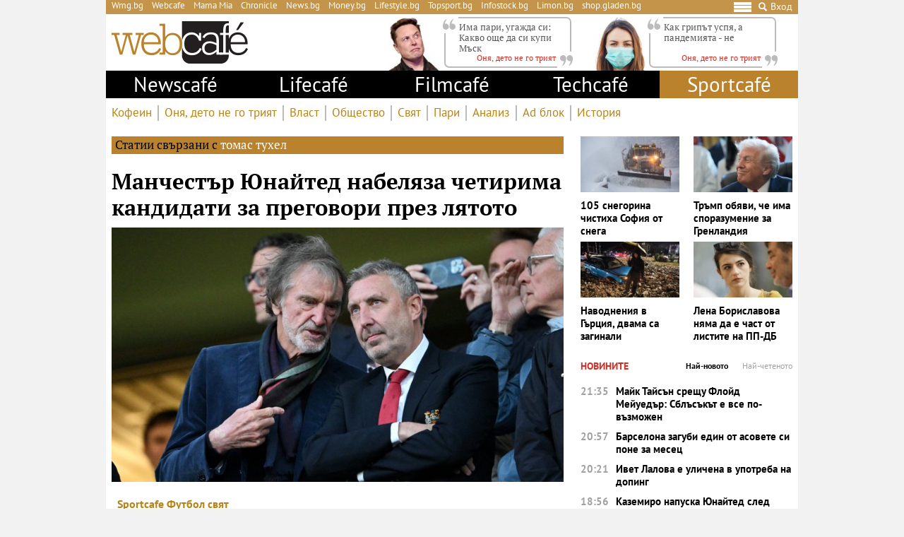

--- FILE ---
content_type: text/html; charset=UTF-8
request_url: https://webcafe.bg/about/tomas-tuhel
body_size: 28246
content:
<!DOCTYPE html>
<html dir="ltr" itemscope="" itemtype="http://schema.org/WebPage" lang="bg">

<head>
    <meta charset="utf-8" />
    <meta name="language" content="bulgarian" />
    <meta name="viewport" content="width=device-width, initial-scale=1" />
    <meta name="apple-mobile-web-app-capable" content="yes" />
    <meta name="apple-mobile-web-app-title" content="webcafe" />
    <meta name="robots" content="max-snippet:-1, max-image-preview:large, max-video-preview:-1" />
    <meta name="robots" content="index,follow" />
    <meta property="og:site_name" content="webcafe" />
    <meta property="og:type" content="website" />
    <meta property="fb:app_id" content="690102820355879" />
    <meta property="article:publisher" content="https://www.facebook.com/WEBCAFE.BG/" />
    <meta name="theme-color" content="#c4944b" />
    <meta property="og:title" content="томас тухел" />
    <meta name="description" content="Актуални новини за томас тухел. Следете последните новини от днес за томас тухел." />
    <meta property="og:description" content="Актуални новини за томас тухел. Следете последните новини от днес за томас тухел." />
    <meta name="thumbnail" content="https://static.webcafe.bg/images/default/webcafe.jpg" />
    <meta property="og:image" content="https://static.webcafe.bg/images/default/webcafe.jpg" />
    <meta property="og:url" content="https://webcafe.bg/about/tomas-tuhel" />
    
    <title>томас тухел - Webcafe.bg</title>

    <link rel="shortcut icon" type="image/x-icon" href="https://static.webcafe.bg/images/icons/webcafe/favicon.ico" />
    <link rel="apple-touch-icon-precomposed" sizes="152x152" href="https://static.webcafe.bg/images/icons/webcafe/152.png" />
    <link rel="apple-touch-icon-precomposed" sizes="144x144" href="https://static.webcafe.bg/images/icons/webcafe/144.png" />
    <link rel="apple-touch-icon-precomposed" sizes="76x76" href="https://static.webcafe.bg/images/icons/webcafe/76.png" />
    <link rel="apple-touch-icon-precomposed" sizes="72x72" href="https://static.webcafe.bg/images/icons/webcafe/72.png" />
    <link rel="apple-touch-icon-precomposed" sizes="120x120" href="https://static.webcafe.bg/images/icons/webcafe/180.png" />
    <link rel="apple-touch-icon-precomposed" sizes="57x57" href="https://static.webcafe.bg/images/icons/webcafe/57.png" />
    <link rel="apple-touch-startup-image" media="(device-width: 768px) and (device-height: 1024px) and (-webkit-device-pixel-ratio: 2) and (orientation: portrait)" href="https://static.webcafe.bg/images/splash/webcafe/1536x2008.png" />
    <link rel="apple-touch-startup-image" media="(device-width: 768px) and (device-height: 1024px) and (-webkit-device-pixel-ratio: 2) and (orientation: landscape)" href="https://static.webcafe.bg/images/splash/webcafe/1496x2048.png" />
    <link rel="apple-touch-startup-image" media="(device-width: 768px) and (device-height: 1024px) and (-webkit-device-pixel-ratio: 1) and (orientation: portrait)" href="https://static.webcafe.bg/images/splash/webcafe/768x1004.png" />
    <link rel="apple-touch-startup-image" media="(device-width: 768px) and (device-height: 1024px) and (-webkit-device-pixel-ratio: 1) and (orientation: landscape)" href="https://static.webcafe.bg/images/splash/webcafe/748x1024.png" />
    <link rel="apple-touch-startup-image" media="(device-width: 414px) and (device-height: 736px) and (-webkit-device-pixel-ratio: 3) and (orientation: portrait)" href="https://static.webcafe.bg/images/splash/webcafe/1242x2148.png" />
    <link rel="apple-touch-startup-image" media="(device-width: 414px) and (device-height: 736px) and (-webkit-device-pixel-ratio: 3) and (orientation: landscape)" href="https://static.webcafe.bg/images/splash/webcafe/1182x2208.png" />
    <link rel="apple-touch-startup-image" media="(device-width: 375px) and (device-height: 667px) and (-webkit-device-pixel-ratio: 2)" href="https://static.webcafe.bg/images/splash/webcafe/750x1294.png" />
    <link rel="apple-touch-startup-image" media="(device-width: 320px) and (device-height: 568px) and (-webkit-device-pixel-ratio: 2)" href="https://static.webcafe.bg/images/splash/webcafe/640x1096.png" />
    <link rel="apple-touch-startup-image" media="(device-width: 320px) and (device-height: 480px) and (-webkit-device-pixel-ratio: 2)" href="https://static.webcafe.bg/images/splash/webcafe/640x920.png" />
    <link rel="apple-touch-startup-image" media="(device-width: 320px) and (device-height: 480px) and (-webkit-device-pixel-ratio: 1)" href="https://static.webcafe.bg/images/splash/webcafe/320x460.png" />
    
    <link rel="stylesheet" type="text/css" href="https://webcafe.bg/css/app.css?id=7c421df98e0640091f690687e34fd9b4">

    <!--[if lt IE 10]>
    <script type="text/javascript" src="https://html5shim.googlecode.com/svn/trunk/html5.js"></script>
    <![endif]-->

    <!--[if lt IE 9]>
    <script>
        document.createElement('header');
        document.createElement('nav');
        document.createElement('main');
        document.createElement('section');
        document.createElement('article');
        document.createElement('aside');
        document.createElement('footer');
    </script>
    <![endif]-->

    
            
            <meta property="fb:pages" content="300742552068" />
            <style>.cookies-banner-wrapper {display: none !important; visibility:hidden;opacity:0}</style>
            
            <script>
  document.addEventListener("DOMContentLoaded", function () {
    document.querySelectorAll("ul li a").forEach(link => {
      const hostname = new URL(link.href).hostname;

      // 1. Hide only gladen.bg (not subdomains like shop.gladen.bg)
      if (hostname === "gladen.bg") {
        link.closest("li").style.display = "none";
      }

      // 2. Replace radioantena.bg with Limon.bg
      if (link.href === "https://radioantena.bg/") {
        link.href = "https://limon.bg/";
        link.textContent = "Limon.bg";
      }
    });
  });
</script>
    
    <!-- GLOBAL JS VARIABLES START -->
<script type="text/javascript">
    window.newscms = {
        initUrl: 'https://webcafe.bg/init',
        articleId: null,
        pageType: 'other',
        banners: {"wallpaper":{"code":"webcafe.bg\/webcafe.bg-wallpaper","sizes_1200":[[1,1]],"sizes_1024":null,"sizes_980":null,"sizes_728":null,"sizes_640":null,"sizes_336":null,"sizes_320":null,"sizes_300":null,"is_custom":0,"out_of_page":1},"megaboard":{"code":"webcafe.bg\/webcafe.bg-megaboard","sizes_1200":null,"sizes_1024":null,"sizes_980":[[1,1],[980,400],[980,300],[980,250],[980,200],[980,160],[970,250],[970,300],[970,90],[960,300],[960,250],[960,200],[728,90],[970,120]],"sizes_728":[[1,1],[728,90],[640,300],[640,250],[640,200]],"sizes_640":null,"sizes_336":null,"sizes_320":null,"sizes_300":null,"is_custom":0,"out_of_page":0},"1st":{"code":"webcafe.bg\/webcafe.bg-300x250-1st","sizes_1200":null,"sizes_1024":null,"sizes_980":[[1,1],[300,250],[300,600]],"sizes_728":null,"sizes_640":[[1,1],[300,250],[320,50],[320,100],[336,280]],"sizes_336":[[1,1],[300,250],[320,50],[320,100],[336,280]],"sizes_320":[[1,1],[300,250],[320,50],[320,100]],"sizes_300":[[1,1],[300,250]],"is_custom":0,"out_of_page":0},"incontent":{"code":"webcafe.bg\/webcafe.bg-incontent","sizes_1200":null,"sizes_1024":null,"sizes_980":[[1,1],[640,360],[640,200],["fluid"]],"sizes_728":null,"sizes_640":[[1,1],[300,250],[336,280],[640,360],[640,200],["fluid"]],"sizes_336":[[1,1],[300,250],[336,280],[300,600],["fluid"]],"sizes_320":null,"sizes_300":[[1,1],[300,250],[300,600],["fluid"]],"is_custom":0,"out_of_page":0},"2nd":{"code":"webcafe.bg\/webcafe.bg-300x250-2nd","sizes_1200":null,"sizes_1024":null,"sizes_980":[[1,1],[300,250],[300,600],["fluid"]],"sizes_728":null,"sizes_640":[[1,1],[300,250],[336,280],["fluid"]],"sizes_336":[[1,1],[300,250],[336,280],[300,600],["fluid"]],"sizes_320":null,"sizes_300":[[1,1],[300,250],[300,600],["fluid"]],"is_custom":0,"out_of_page":0},"3rd":{"code":"webcafe.bg\/webcafe.bg-300x250-3rd","sizes_1200":null,"sizes_1024":null,"sizes_980":[[1,1],[300,250],[300,600],["fluid"]],"sizes_728":null,"sizes_640":[[1,1],[300,250],[336,280],["fluid"]],"sizes_336":null,"sizes_320":null,"sizes_300":[[1,1],[300,250],[300,600],[336,280],["fluid"]],"is_custom":0,"out_of_page":0},"desktop-interstitial":{"code":"webcafe.bg\/webcafe.bg-desktop-interstitial","sizes_1200":null,"sizes_1024":null,"sizes_980":[[1,1]],"sizes_728":null,"sizes_640":null,"sizes_336":null,"sizes_320":null,"sizes_300":null,"is_custom":0,"out_of_page":1},"tablet-interstitial":{"code":"webcafe.bg\/webcafe.bg-tablet-interstitial","sizes_1200":null,"sizes_1024":null,"sizes_980":[],"sizes_728":null,"sizes_640":[[1,1]],"sizes_336":null,"sizes_320":null,"sizes_300":null,"is_custom":0,"out_of_page":1},"mobile-interstitial":{"code":"webcafe.bg\/webcafe.bg-mobile-interstitial","sizes_1200":null,"sizes_1024":null,"sizes_980":null,"sizes_728":null,"sizes_640":[],"sizes_336":null,"sizes_320":null,"sizes_300":[[1,1]],"is_custom":0,"out_of_page":1}},
        mobileBreakpoint: 640,
        tabletBreakpoint: 980,
        dfpId: '32064080',
        dfpTargeting: {"adult":"no"},
        bannerSlots: {}
    };
</script>
<!-- GLOBAL JS VARIABLES END -->
    <!-- GEMIUS START -->
<script type="text/javascript">
    <!--//--><![CDATA[//><!--
    var pp_gemius_identifier = 'nSA1lD7zVUqAVFYcI6mVwqe133lUfGMoQplhQyMqaWH.j7';
    // lines below shouldn't be edited
    function gemius_pending(i) { window[i] = window[i] || function() {var x = window[i+'_pdata'] = window[i+'_pdata'] || []; x[x.length]=arguments;};};
    gemius_pending('gemius_hit'); gemius_pending('gemius_event'); gemius_pending('pp_gemius_hit'); gemius_pending('pp_gemius_event');
    (function(d,t) {try {var gt=d.createElement(t),s=d.getElementsByTagName(t)[0],l='http'+((location.protocol=='https:')?'s':''); gt.setAttribute('async','async');
        gt.setAttribute('defer','defer'); gt.src=l+'://gabg.hit.gemius.pl/xgemius.js'; s.parentNode.insertBefore(gt,s);} catch (e) {}})(document,'script');
    //--><!]]>
</script>
<!-- GEMIUS END -->
    <!-- PPID START -->
<script type="text/javascript">
    
    !function(t,e){"object"==typeof exports&&"undefined"!=typeof module?module.exports=e():"function"==typeof define&&define.amd?define(e):(t=t||self).uuidv4=e()}(this,(function(){"use strict";var t="undefined"!=typeof crypto&&crypto.getRandomValues&&crypto.getRandomValues.bind(crypto)||"undefined"!=typeof msCrypto&&"function"==typeof msCrypto.getRandomValues&&msCrypto.getRandomValues.bind(msCrypto),e=new Uint8Array(16);function n(){if(!t)throw new Error("crypto.getRandomValues() not supported. See https://github.com/uuidjs/uuid#getrandomvalues-not-supported");return t(e)}for(var o=[],r=0;r<256;++r)o.push((r+256).toString(16).substr(1));return function(t,e,r){"string"==typeof t&&(e="binary"===t?new Uint8Array(16):null,t=null);var u=(t=t||{}).random||(t.rng||n)();if(u[6]=15&u[6]|64,u[8]=63&u[8]|128,e){for(var i=r||0,d=0;d<16;++d)e[i+d]=u[d];return e}return function(t,e){var n=e||0,r=o;return(r[t[n+0]]+r[t[n+1]]+r[t[n+2]]+r[t[n+3]]+r[t[n+4]]+r[t[n+5]]+r[t[n+6]]+r[t[n+7]]+r[t[n+8]]+r[t[n+9]]+r[t[n+10]]+r[t[n+11]]+r[t[n+12]]+r[t[n+13]]+r[t[n+14]]+r[t[n+15]]).toLowerCase()}(u)}}));

    
    if (localStorage.getItem("dfp_ppid") === null) {
        ppid = (new Date().getTime() / 1000 | 0) + '0000' + uuidv4();

        localStorage.setItem('dfp_ppid', ppid);
    }

    var ppid = localStorage.getItem('dfp_ppid') || null;

</script>
<!-- PPID END -->
    <!-- DFP START -->
<script type="text/javascript">
    var googletag = googletag || {};
    googletag.cmd = googletag.cmd || [];
</script>

<script type="text/javascript">
    googletag.cmd.push(function () {
        let dfpLog = localStorage.getItem('dfp_debug') ? console.info.bind(console) : function() {};

        function defineSlot(divId, tag, sizeMapping, outOfPage) {
            if (divId.indexOf('gpt-banner-megaboard-gallery-') === 0) {
                if (outOfPage) {
                    dfpLog('DFP: googletag.defineOutOfPageSlot' + '("' +
                        tag + '", "' + divId + '").setTargeting(\'position\', [\'g' + divId.substring(29) +
                        '\']).defineSizeMapping(' + JSON.stringify(sizeMapping) +
                        ').addService(googletag.pubads());');

                    return googletag.defineOutOfPageSlot(tag, divId)
                        .setTargeting('position', ['g' + divId.substring(29)])
                        .defineSizeMapping(sizeMapping)
                        .addService(googletag.pubads());
                }

                dfpLog('DFP: googletag.defineSlot' + '("' +
                    tag + '", [[1,1]], "' + divId + '").setTargeting(\'position\', [\'g' + divId.substring(29) +
                    '\']).defineSizeMapping(' + JSON.stringify(sizeMapping) +
                    ').addService(googletag.pubads());');

                return googletag.defineSlot(tag, [[1,1]], divId)
                    .setTargeting('position', ['g' + divId.substring(29)])
                    .defineSizeMapping(sizeMapping)
                    .addService(googletag.pubads());
            }

            if (outOfPage) {
                dfpLog('DFP: googletag.defineOutOfPageSlot' + '("' +
                    tag + '", "' + divId + '").defineSizeMapping(' + JSON.stringify(sizeMapping) +
                    ').addService(googletag.pubads());');

                return googletag.defineOutOfPageSlot(tag, divId)
                    .defineSizeMapping(sizeMapping)
                    .addService(googletag.pubads());
            }

            dfpLog('DFP: googletag.defineSlot' + '("' +
                tag + '", [[1,1]], "' + divId + '").defineSizeMapping(' + JSON.stringify(sizeMapping) +
                ').addService(googletag.pubads());');

            return googletag.defineSlot(tag, [[1,1]], divId)
                .defineSizeMapping(sizeMapping)
                .addService(googletag.pubads());
        }

        for (let key in window.newscms.banners) {
            let banner = window.newscms.banners[key];

            if (banner.is_custom) {
                return;
            }

            let tag = '/' + window.newscms.dfpId + '/' + banner.code;

            let breakpoint;

            if (key === '1st' || key === '2nd') {
                let desktopSizeMapping = [];
                let tabletSizeMapping = [];
                let mobileSizeMapping = [];

                tabletSizeMapping.push([[window.newscms.tabletBreakpoint, 0], []]);

                mobileSizeMapping.push([[window.newscms.mobileBreakpoint, 0], []]);

                for (let property in banner) {
                    // skip nulls
                    if (! banner[property]) {
                        continue;
                    }

                    // skip non-size properties
                    if (property.indexOf('sizes_') !== 0) {
                        continue;
                    }

                    breakpoint = parseInt(property.substr(6));

                    if (breakpoint >= window.newscms.tabletBreakpoint) {
                        desktopSizeMapping.push([[breakpoint, 0], banner[property]]);
                    } else if (breakpoint >= window.newscms.mobileBreakpoint) {
                        tabletSizeMapping.push([[breakpoint, 0], banner[property]]);
                    } else {
                        mobileSizeMapping.push([[breakpoint, 0], banner[property]]);
                    }
                }

                desktopSizeMapping.push([[0, 0], []]);
                tabletSizeMapping.push([[0, 0], []]);
                mobileSizeMapping.push([[0, 0], []]);

                window.newscms.bannerSlots[key + '-desktop'] = defineSlot('gpt-banner-' + key + '-desktop', tag, desktopSizeMapping, banner.out_of_page);
                window.newscms.bannerSlots[key + '-tablet']  = defineSlot('gpt-banner-' + key + '-tablet',  tag, tabletSizeMapping,  banner.out_of_page);
                window.newscms.bannerSlots[key + '-mobile']  = defineSlot('gpt-banner-' + key + '-mobile',  tag, mobileSizeMapping,  banner.out_of_page);

                continue;
            }

            let sizeMapping = [];

            for (let property in banner) {
                // skip nulls
                if (! banner[property]) {
                    continue;
                }

                // skip non-size properties
                if (property.indexOf('sizes_') !== 0) {
                    continue;
                }

                breakpoint = parseInt(property.substr(6));

                sizeMapping.push([[breakpoint, 0], banner[property]]);
            }

            sizeMapping.push([[0, 0], []]);

            window.newscms.bannerSlots[key] = defineSlot('gpt-banner-' + key, tag, sizeMapping, banner.out_of_page);
        }

        for (let key in window.newscms.dfpTargeting) {
            if (! window.newscms.dfpTargeting[key]) {
                continue;
            }

            dfpLog('DFP: googletag.pubads().setTargeting("' + key + '", ' +
                (Array.isArray(window.newscms.dfpTargeting[key]) ?
                    (window.newscms.dfpTargeting[key].length === 0 ? ('[]') : ('["' + window.newscms.dfpTargeting[key].join('", "') + '"]')) :
                    ('"' + window.newscms.dfpTargeting[key] + '"')) + ')');
            googletag.pubads().setTargeting(key, window.newscms.dfpTargeting[key]);
        }

        if (localStorage.getItem("dfp_ppid") !== null) {
            var ppid = localStorage.getItem("dfp_ppid");
            googletag.pubads().setPublisherProvidedId(ppid);
            dfpLog('DFP: googletag.pubads().setPublisherProvidedId("' + ppid + '")');
        }

        dfpLog('DFP: googletag.pubads().setCentering(true)');
        googletag.pubads().setCentering(true);

        dfpLog('DFP: googletag.pubads().collapseEmptyDivs(true)');
        googletag.pubads().collapseEmptyDivs(true);

        dfpLog('DFP: googletag.pubads().enableSingleRequest()');
        googletag.pubads().enableSingleRequest();

        dfpLog('DFP: googletag.enableServices()');
        googletag.enableServices();

        let secondGalleryBanner = document.getElementById('gpt-banner-megaboard-gallery-1');

        function isElementInViewport(element) {
            let rectangle = element.getBoundingClientRect();

            return (
                rectangle.top >= 0 &&
                rectangle.left >= 0 &&
                rectangle.bottom <= (window.innerHeight || document.documentElement.clientHeight) &&
                rectangle.right <= (window.innerWidth || document.documentElement.clientWidth)
            );
        }

        function refreshWallpaper() {
            if (isElementInViewport(secondGalleryBanner)) {
                dfpLog('DFP: googletag.pubads().refresh([wallpaper])');

                googletag.pubads().refresh([window.newscms.bannerSlots['wallpaper']]);

                window.removeEventListener('scroll', refreshWallpaper);
            }
        }

        if (secondGalleryBanner &&
            window.newscms.bannerSlots.hasOwnProperty('megaboard-gallery-1') &&
            window.newscms.bannerSlots.hasOwnProperty('wallpaper')) {
            window.addEventListener('scroll', refreshWallpaper);
        }

        let devices = {
            desktop: matchMedia('only screen and (min-width: 980px)'),
            bigTablet: matchMedia('only screen and (max-width: 979px) and (min-width: 728px)'),
            tablet: matchMedia('only screen and (max-width: 727px) and (min-width: 640px)'),
            phone: matchMedia('only screen and (max-width: 639px)')
        };

        function getCurrentDevice() {
            let result = null;

            Object.keys(devices).forEach(function(val) {
                if (! devices[val].matches) {
                    return;
                }

                result = val;
            });

            return result;
        }

        let currentDevice = getCurrentDevice();

        $(window).on('resize', function() {
            let newDevice = getCurrentDevice();

            if (newDevice === currentDevice) {
                return;
            }

            dfpLog('DFP: googletag.pubads().refresh()');
            googletag.pubads().refresh();

            currentDevice = newDevice;
        });
    });
</script>
<!-- DFP END -->
    
    <!-- Google Tag Manager -->
<script>(function(w,d,s,l,i){w[l]=w[l]||[];w[l].push({'gtm.start':
            new Date().getTime(),event:'gtm.js'});var f=d.getElementsByTagName(s)[0],
        j=d.createElement(s),dl=l!='dataLayer'?'&l='+l:'';j.async=true;j.src=
        'https://www.googletagmanager.com/gtm.js?id='+i+dl;f.parentNode.insertBefore(j,f);
    })(window,document,'script','dataLayer','GTM-P4BJRL4');</script>
<!-- End Google Tag Manager -->
    <!-- ONESIGNAL AND WEB APP START -->
    <link rel="manifest" href="https://webcafe.bg/manifests/webcafe.json">
    <script src="https://cdn.onesignal.com/sdks/OneSignalSDK.js" async></script>
    <script type="text/javascript">
        var OneSignal = OneSignal || [];

        (function() {
                            window.addEventListener('onesignal.sdk.initialized', function() {
                    OneSignal.LOGGING = true;
                });
            
            OneSignal.push(['init', {"appId":"7cddfe37-d6b5-4f29-88d4-d863f1271230","safari_web_id":"web.onesignal.auto.08b05e7f-114b-4b4f-a485-263bca659097"}]);

            OneSignal.push(function() {
                OneSignal.showSlidedownPrompt();
            });

            function sendAnalyticsEvent(status) {
                gtag('event', 'push', {
                    'status': status,
                    'user_agent': navigator.userAgent,
                    'non_interaction': true
                });
            }

            function updateStatus() {
                if (! OneSignal.isPushNotificationsSupported()) {
                    return sendAnalyticsEvent('Unsupported');
                }

                OneSignal.isPushNotificationsEnabled(function (flag) {
                    if (! flag) {
                        return sendAnalyticsEvent('No');
                    }

                    OneSignal.getIdsAvailable(function () {
                        sendAnalyticsEvent('Yes');
                    });
                });
            }

            OneSignal.push(function() {
                window.addEventListener(OneSignal.EVENTS.SUBSCRIPTION_CHANGED, updateStatus);

                updateStatus();
            });
        })();
    </script>

    <script type="text/javascript">
        if ("serviceWorker" in navigator) {
            navigator.serviceWorker.register("https://webcafe.bg/OneSignalSDKWorker.js?appId=7cddfe37-d6b5-4f29-88d4-d863f1271230")
                .then(function (registration) { // Registration was successful
                    // nothing
                }).catch( function ( err ) { // registration failed :(
                    // nothing
                }
            );
        }
    </script>
<!-- ONESIGNAL AND WEB APP END -->
    <script data-schema="Organization" type="application/ld+json">
    {
        "name": "Webcafe.bg",
        "url": "https://webcafe.bg",
        "logo": "https://static.webcafe.bg/uploads/logos/1.png",
        "sameAs": [
                                                                                                        "https://www.facebook.com/WEBCAFE.BG/"
                                                                             ,                     "https://www.instagram.com/webcafe.bg/"
                                                                             ,                     "https://www.youtube.com/channel/UCjwASRz4Uo-SXFAJs2zcxOA"
                                                                             ,                     "https://twitter.com/Webcafebg"
                                                        ],
        "@type":"Organization",
        "@context":"http://schema.org"
    }
</script>
    </head>

<body>
    <!-- Google Tag Manager (noscript) -->
<noscript><iframe src="https://www.googletagmanager.com/ns.html?id=GTM-P4BJRL4"
                  height="0" width="0" style="display:none;visibility:hidden"></iframe></noscript>
<!-- End Google Tag Manager (noscript) -->

            <script>
window.dataLayer = window.dataLayer || [];
function gtag(){dataLayer.push(arguments);}
gtag('consent', 'default', {
  'ad_storage': 'denied',
  'ad_user_data': 'denied',
  'ad_personalization': 'denied',
  'analytics_storage': 'denied'
});

function allConsentGranted() {
  gtag('consent', 'update', {
    'ad_user_data': 'granted',
    'ad_personalization': 'granted',
    'ad_storage': 'granted',
    'analytics_storage': 'granted'
  });
}
allConsentGranted();
</script>
    
            <div class="banner banner-wallpaper ">
                    <div id="gpt-banner-wallpaper"  style="height: 0; width: 0;" >
                                    <script type="text/javascript">
                        googletag.cmd.push(function () {
                            googletag.display("gpt-banner-wallpaper");
                        });
                    </script>
                            </div>
            </div>
            <div class="banner banner-desktop-interstitial ">
                    <div id="gpt-banner-desktop-interstitial"  style="height: 0; width: 0;" >
                                    <script type="text/javascript">
                        googletag.cmd.push(function () {
                            googletag.display("gpt-banner-desktop-interstitial");
                        });
                    </script>
                            </div>
            </div>
            <div class="banner banner-tablet-interstitial ">
                    <div id="gpt-banner-tablet-interstitial"  style="height: 0; width: 0;" >
                                    <script type="text/javascript">
                        googletag.cmd.push(function () {
                            googletag.display("gpt-banner-tablet-interstitial");
                        });
                    </script>
                            </div>
            </div>
            <div class="banner banner-mobile-interstitial ">
                    <div id="gpt-banner-mobile-interstitial"  style="height: 0; width: 0;" >
                                    <script type="text/javascript">
                        googletag.cmd.push(function () {
                            googletag.display("gpt-banner-mobile-interstitial");
                        });
                    </script>
                            </div>
            </div>
    
    <div class="cookies-banner-wrapper" id="cookies-agreement-bar">
    <div class="cookies-banner">
        <p>Този сайт използва „бисквитки“ (cookies). Разглеждайки съдържанието на сайта, Вие се съгласявате с използването на „бисквитки“. Повече информация <a href="https://webcafe.bg/corporate/politika-za-poveritelnost-i-zashtita-na-lichnite-danni-na-uebkafe-ead.html" target="_blank">тук</a>.</p>
        <a href="javascript:void(0);" class="cookies-banner-button" id="accept-cookies">Разбрах</a>
    </div>
</div>

    <div class="page sections">
        <div class="skeleton-top">
    <div class="global-top">
        <div class="row">
            <ul>
                <li><a href="https://wmg.bg/" target="_blank">Wmg.bg</a></li>
                <li><a href="https://www.webcafe.bg/" class="active">Webcafe</a></li>
                <li><a href="https://mamamia.bg/" target="_blank">Mama Mia</a></li>
                <li><a href="https://www.chr.bg/" target="_blank">Chronicle</a></li>
                <li><a href="https://news.bg/" target="_blank">News.bg</a></li>
                <li><a href="https://money.bg/" target="_blank">Money.bg</a></li>
                <li><a href="https://lifestyle.bg/" target="_blank">Lifestyle.bg</a></li>
                <li><a href="https://topsport.bg/" target="_blank">Topsport.bg</a></li>
                <li><a href="https://gladen.bg/" target="_blank">Gladen.bg</a></li>
                <li><a href="https://infostock.bg/" target="_blank">Infostock.bg</a></li>
                <li><a href="https://radioantena.bg/" target="_blank">Radioantena.bg</a></li>
                <li><a href="https://shop.gladen.bg/" target="_blank">shop.gladen.bg</a></li>
            </ul>
        </div>
        <div class="row">
            <div class="hamburger toggle-navigation">
                <div class="hamburger-1"></div>
                <div class="hamburger-2"></div>
                <div class="hamburger-3"></div>
            </div>
            <div class="close toggle-navigation">
                <div class="hide"></div>
            </div>
            <a href="javascript:void(0);" class="search" id="toggleSearch"><i class="icon icon-search"></i></a>
            <a href="https://webcafe.bg/login" class="login userDropdown">Вход</a>
        </div>
    </div>
</div>

<div class="skeleton-logo">
    <div class="global-logo">
        <a href="https://webcafe.bg" class="logo">
            <img decoding="async" src="https://static.webcafe.bg/uploads/logos/1.png" alt="WebCafe logo">
        </a>
    </div>
</div>

<div class="skeleton-leading-articles">
        <div id="top-section-articles-desktop">
            <div class="global-leading-articles-top">
                            <div class="article">
                    <div class="image">
                        <a href="https://webcafe.bg/onya-deto-ne-go-triyat/ima-pari-ugazhda-si-kakvo-oshte-da-si-kupi-mask.html"><picture>
    <img decoding="async" src="https://static.webcafe.bg/uploads/images/55/6855/226855/100x100.jpg?_=1627380009" alt="Има пари, угажда си: Какво още да си купи Мъск">
</picture>
</a>
                    </div>
                    <div class="content">
                        <p class="quote">
                            <a href="https://webcafe.bg/onya-deto-ne-go-triyat/ima-pari-ugazhda-si-kakvo-oshte-da-si-kupi-mask.html">Има пари, угажда си: Какво още да си купи Мъск</a>
                        </p>
                        <p class="author">
                            <a href="https://webcafe.bg/onya-deto-ne-go-triyat"><span>Оня, дето не го трият</span></a>
                        </p>
                    </div>
                </div>
                            <div class="article">
                    <div class="image">
                        <a href="https://webcafe.bg/onya-deto-ne-go-triyat/kak-gripat-uspya-a-pandemiyata-ne.html"><picture>
    <img decoding="async" src="https://static.webcafe.bg/uploads/images/77/0877/390877/100x100.jpg?_=1768987796" alt="Да ни накара да носим маски, не за друго">
</picture>
</a>
                    </div>
                    <div class="content">
                        <p class="quote">
                            <a href="https://webcafe.bg/onya-deto-ne-go-triyat/kak-gripat-uspya-a-pandemiyata-ne.html">Как грипът успя, а пандемията - не</a>
                        </p>
                        <p class="author">
                            <a href="https://webcafe.bg/onya-deto-ne-go-triyat"><span>Оня, дето не го трият</span></a>
                        </p>
                    </div>
                </div>
                        </div>
        </div>
    </div>

<div class="skeleton-main-navigation">
        <div class="global-main-menu">
            <ul class="main">
                <li class="desktop-hidden">
                    <a href="https://webcafe.bg/login" class="login userDropdown">Вход</a>
                </li>
                                                                                                                                                                                                                                                                                                                        
                <li class="desktop-hidden  active ">
                    <a href="https://webcafe.bg">Начало</a>

                                            <ul class="dropdown">
                                                                                            <li                                     >
                                    <a href="https://webcafe.bg/caffeine"
                                       >
                                        Кофеин
                                    </a>
                                </li>
                                                                                            <li                                     >
                                    <a href="https://webcafe.bg/onya-deto-ne-go-triyat"
                                       >
                                        Оня, дето не го трият
                                    </a>
                                </li>
                                                                                            <li                                     >
                                    <a href="https://webcafe.bg/vlast"
                                       >
                                        Власт
                                    </a>
                                </li>
                                                                                            <li                                     >
                                    <a href="https://webcafe.bg/obshtestvo"
                                       >
                                        Общество
                                    </a>
                                </li>
                                                                                            <li                                     >
                                    <a href="https://webcafe.bg/svyat"
                                       >
                                        Свят
                                    </a>
                                </li>
                                                                                            <li                                     >
                                    <a href="https://webcafe.bg/pari"
                                       >
                                        Пари
                                    </a>
                                </li>
                                                                                            <li                                     >
                                    <a href="https://webcafe.bg/analiz"
                                       >
                                        Анализ
                                    </a>
                                </li>
                                                                                            <li                                     >
                                    <a href="https://webcafe.bg/ad-blok"
                                       >
                                        Ad блок
                                    </a>
                                </li>
                                                                                            <li                                     >
                                    <a href="https://webcafe.bg/istoriya"
                                       >
                                        История
                                    </a>
                                </li>
                                                    </ul>
                                    </li>
                                    
                    <li                         >
                        <a href="https://webcafe.bg/newscafe"
                           >
                            Newscafé
                        </a>

                        
                        <ul class="dropdown">
                                                            
                                <li                                     >
                                    <a href="https://webcafe.bg/bulgaria"
                                       >
                                        България
                                    </a>
                                </li>
                                                            
                                <li                                     >
                                    <a href="https://webcafe.bg/politika"
                                       >
                                        Политика
                                    </a>
                                </li>
                                                            
                                <li                                     >
                                    <a href="https://webcafe.bg/international"
                                       >
                                        Международни
                                    </a>
                                </li>
                                                            
                                <li                                     >
                                    <a href="https://webcafe.bg/business"
                                       >
                                        Бизнес
                                    </a>
                                </li>
                                                            
                                <li                                     >
                                    <a href="https://webcafe.bg/incidents"
                                       >
                                        Инциденти
                                    </a>
                                </li>
                                                    </ul>
                    </li>
                                    
                    <li                         >
                        <a href="https://webcafe.bg/lifecafe"
                           >
                            Lifecafé
                        </a>

                        
                        <ul class="dropdown">
                                                            
                                <li                                     >
                                    <a href="https://webcafe.bg/story"
                                       >
                                        Story
                                    </a>
                                </li>
                                                            
                                <li                                     >
                                    <a href="https://webcafe.bg/tialoto"
                                       >
                                        Тялото
                                    </a>
                                </li>
                                                            
                                <li                                     >
                                    <a href="https://webcafe.bg/gradat"
                                       >
                                        Животът
                                    </a>
                                </li>
                                                            
                                <li                                     >
                                    <a href="https://webcafe.bg/musiccafe"
                                       >
                                        MusicCafe
                                    </a>
                                </li>
                                                            
                                <li                                     >
                                    <a href="https://webcafe.bg/vryava"
                                       >
                                        Врява
                                    </a>
                                </li>
                                                            
                                <li                                     >
                                    <a href="https://webcafe.bg/gallery"
                                       >
                                        Галерия
                                    </a>
                                </li>
                                                            
                                <li                                     >
                                    <a href="https://webcafe.bg/web-sol-i-alkohol"
                                       >
                                        Web, сол и алкохол
                                    </a>
                                </li>
                                                            
                                <li                                     >
                                    <a href="https://webcafe.bg/firstpage"
                                       >
                                        Първа страница
                                    </a>
                                </li>
                                                            
                                <li                                     >
                                    <a href="https://webcafe.bg/petcafe"
                                       >
                                        Pet Cafe
                                    </a>
                                </li>
                                                    </ul>
                    </li>
                                    
                    <li                         >
                        <a href="https://webcafe.bg/filmcafe"
                           >
                            Filmcafé
                        </a>

                        
                        <ul class="dropdown">
                                                            
                                <li                                     >
                                    <a href="https://webcafe.bg/kino"
                                       >
                                        Кино
                                    </a>
                                </li>
                                                            
                                <li                                     >
                                    <a href="https://webcafe.bg/seriali"
                                       >
                                        Сериали
                                    </a>
                                </li>
                                                            
                                <li                                     >
                                    <a href="https://webcafe.bg/podcast"
                                       >
                                        Тихо, филмът започва
                                    </a>
                                </li>
                                                    </ul>
                    </li>
                                    
                    <li                         >
                        <a href="https://webcafe.bg/techcafe"
                           >
                            Techcafé
                        </a>

                        
                        <ul class="dropdown">
                                                            
                                <li                                     >
                                    <a href="https://webcafe.bg/autocafe"
                                       >
                                        Autocafé
                                    </a>
                                </li>
                                                            
                                <li                                     >
                                    <a href="https://webcafe.bg/premiera"
                                       >
                                        Джаджи
                                    </a>
                                </li>
                                                            
                                <li                                     >
                                    <a href="https://webcafe.bg/review"
                                       >
                                        Игри
                                    </a>
                                </li>
                                                            
                                <li                                     >
                                    <a href="https://webcafe.bg/web"
                                       >
                                        Web
                                    </a>
                                </li>
                                                            
                                <li                                     >
                                    <a href="https://webcafe.bg/future"
                                       >
                                        Бъдещето
                                    </a>
                                </li>
                                                    </ul>
                    </li>
                                    
                    <li                          style="background-color: #BA822C;" >
                        <a href="https://webcafe.bg/sportcafe"
                           >
                            Sportcafé
                        </a>

                        
                        <ul class="dropdown">
                                                            
                                <li                                     >
                                    <a href="https://webcafe.bg/bg-football"
                                       >
                                        БГ футбол
                                    </a>
                                </li>
                                                            
                                <li                                     >
                                    <a href="https://webcafe.bg/football"
                                       >
                                        Футбол свят
                                    </a>
                                </li>
                                                            
                                <li                                     >
                                    <a href="https://webcafe.bg/retro"
                                       >
                                        Ретро
                                    </a>
                                </li>
                                                            
                                <li                                     >
                                    <a href="https://webcafe.bg/avantage"
                                       >
                                        Авантаж
                                    </a>
                                </li>
                                                            
                                <li                                     >
                                    <a href="https://webcafe.bg/tennis"
                                       >
                                        Тенис
                                    </a>
                                </li>
                                                            
                                <li                                     >
                                    <a href="https://webcafe.bg/sport"
                                       >
                                        Още Спорт
                                    </a>
                                </li>
                                                            
                                <li                                     >
                                    <a href="https://webcafe.bg/klasatzia"
                                       >
                                        Класация
                                    </a>
                                </li>
                                                            
                                <li                                     >
                                    <a href="https://webcafe.bg/sport-gallery"
                                       >
                                        Галерия
                                    </a>
                                </li>
                                                            
                                <li                                     >
                                    <a href="https://webcafe.bg/zhalt-karton"
                                       >
                                        Жълт картон
                                    </a>
                                </li>
                                                            
                                <li                                     >
                                    <a href="https://webcafe.bg/uefacafe"
                                       >
                                        Уефакафе
                                    </a>
                                </li>
                                                            
                                <li                                     >
                                    <a href="https://webcafe.bg/video"
                                       >
                                        Видео
                                    </a>
                                </li>
                                                    </ul>
                    </li>
                            </ul>
        </div>
    </div>

<div class="skeleton-secondary-navigation">
        <div class="global-secondary-menu">
            <ul>
                                    
                    <li                     >
                        <a href="https://webcafe.bg/caffeine"
                           >
                            Кофеин
                        </a>
                    </li>
                                    
                    <li                     >
                        <a href="https://webcafe.bg/onya-deto-ne-go-triyat"
                           >
                            Оня, дето не го трият
                        </a>
                    </li>
                                    
                    <li                     >
                        <a href="https://webcafe.bg/vlast"
                           >
                            Власт
                        </a>
                    </li>
                                    
                    <li                     >
                        <a href="https://webcafe.bg/obshtestvo"
                           >
                            Общество
                        </a>
                    </li>
                                    
                    <li                     >
                        <a href="https://webcafe.bg/svyat"
                           >
                            Свят
                        </a>
                    </li>
                                    
                    <li                     >
                        <a href="https://webcafe.bg/pari"
                           >
                            Пари
                        </a>
                    </li>
                                    
                    <li                     >
                        <a href="https://webcafe.bg/analiz"
                           >
                            Анализ
                        </a>
                    </li>
                                    
                    <li                     >
                        <a href="https://webcafe.bg/ad-blok"
                           >
                            Ad блок
                        </a>
                    </li>
                                    
                    <li                     >
                        <a href="https://webcafe.bg/istoriya"
                           >
                            История
                        </a>
                    </li>
                            </ul>
        </div>
    </div>

<div class="skeleton-search">
    <div class="global-search-box" id="searchBox">
        <form method="GET" action="https://webcafe.bg/search" accept-charset="UTF-8">
            <input placeholder="Търсене" name="q" type="text">
            <input type="submit" value="">
        </form>
    </div>

    </div>

<div class="banner banner-megaboard ">
                    <div id="gpt-banner-megaboard" >
                                    <script type="text/javascript">
                        googletag.cmd.push(function () {
                            googletag.display("gpt-banner-megaboard");
                        });
                    </script>
                            </div>
            </div>
<div class="banner banner-1st tablet-show">
                    <div id="gpt-banner-1st-tablet" >
                                    <script type="text/javascript">
                        googletag.cmd.push(function () {
                            googletag.display("gpt-banner-1st-tablet");
                        });
                    </script>
                            </div>
            </div>
<div class="banner banner-1st mobile-show">
                    <div id="gpt-banner-1st-mobile" >
                                    <script type="text/javascript">
                        googletag.cmd.push(function () {
                            googletag.display("gpt-banner-1st-mobile");
                        });
                    </script>
                            </div>
            </div>

    
<div class="skeleton-topic">
    </div>

            <div class="skeleton-notifications">
    
    
    
    </div>

    <div class="skeleton-left">
        <div class="global-view-article-source">
    <div class="title">
        <h1>Статии свързани с <span>томас тухел</span></h1>
    </div>
    </div>

        <div class="global-leading-article-left">
    <h1><a href="https://webcafe.bg/football/manchestar-yunayted-nabelyaza-chetirima-kandidati-za-pregovori-prez-lyatoto.html">Манчестър Юнайтед набеляза четирима кандидати за преговори през лятото</a></h1>
    <a href="https://webcafe.bg/football/manchestar-yunayted-nabelyaza-chetirima-kandidati-za-pregovori-prez-lyatoto.html" class="link"><picture>
    <source media="(max-width: 320px)" srcset="https://static.webcafe.bg/uploads/images/31/0231/390231/320x180.jpg?_=1767664050">
    <source media="(max-width: 768px)" srcset="https://static.webcafe.bg/uploads/images/31/0231/390231/768x432.jpg?_=1767664050">
    <source media="(max-width: 979px)" srcset="https://static.webcafe.bg/uploads/images/31/0231/390231/1024x576.jpg?_=1767664050">
    <img decoding="async" src="https://static.webcafe.bg/uploads/images/31/0231/390231/768x432.jpg?_=1767664050" alt="Манчестър Юнайтед набеляза четирима кандидати за преговори през лятото">
</picture>
</a>
</div>

    
<div class="banner banner-incontent ">
                    <div id="gpt-banner-incontent" >
                                    <script type="text/javascript">
                        googletag.cmd.push(function () {
                            googletag.display("gpt-banner-incontent");
                        });
                    </script>
                            </div>
            </div>

<div id="top-section-articles-mobile"></div>


<div class="global-leading-articles-big  margin ">
                    
        <div class="article ">
    <div class="category">
        <a href="https://webcafe.bg/sportcafe">Sportcafe</a> <a href="https://webcafe.bg/football"><span>Футбол свят</span></a>
    </div>
    <div class="content">
        <div class="image">
            <a href="https://webcafe.bg/football/rio-posochi-nay-golyamata-greshka-na-amorim-i-favoritite-si-za-nov-trenyor.html"><picture>
    <source media="(max-width: 320px)" srcset="https://static.webcafe.bg/uploads/images/04/0704/200704/320x180.jpg?_=1585073362">
    <source media="(max-width: 480px)" srcset="https://static.webcafe.bg/uploads/images/04/0704/200704/768x432.jpg?_=1585073362">
    <img decoding="async" src="https://static.webcafe.bg/uploads/images/04/0704/200704/240x135.jpg?_=1585073362" alt="Рио посочи най-голямата грешка на Аморим и фаворитите си за нов треньор">
</picture>
</a>
        </div>
        <div class="description">
            <h2><a href="https://webcafe.bg/football/rio-posochi-nay-golyamata-greshka-na-amorim-i-favoritite-si-za-nov-trenyor.html">Рио посочи най-голямата грешка на Аморим и фаворитите си за нов треньор</a></h2>
            <p>Смята, че португалецът се е провалил в топа да се адаптира</p>
        </div>
    </div>
</div>
            
        <div class="article ">
    <div class="category">
        <a href="https://webcafe.bg/sportcafe">Sportcafe</a> <a href="https://webcafe.bg/football"><span>Футбол свят</span></a>
    </div>
    <div class="content">
        <div class="image">
            <a href="https://webcafe.bg/football/tuhel-ne-iska-da-vika-igrachi-na-manchestar-yunayted-zaradi-amorim.html"><picture>
    <source media="(max-width: 320px)" srcset="https://static.webcafe.bg/uploads/images/91/7991/387991/320x180.jpg?_=1762955076">
    <source media="(max-width: 480px)" srcset="https://static.webcafe.bg/uploads/images/91/7991/387991/768x432.jpg?_=1762955076">
    <img decoding="async" src="https://static.webcafe.bg/uploads/images/91/7991/387991/240x135.jpg?_=1762955076" alt="Тухел не иска да вика играчи на Манчестър Юнайтед заради Аморим">
</picture>
</a>
        </div>
        <div class="description">
            <h2><a href="https://webcafe.bg/football/tuhel-ne-iska-da-vika-igrachi-na-manchestar-yunayted-zaradi-amorim.html">Тухел не иска да вика играчи на Манчестър Юнайтед заради Аморим</a></h2>
            <p>Люк Шоу и Мейсън Маунт нямат големи шансове</p>
        </div>
    </div>
</div>
            
        <div class="article ">
    <div class="category">
        <a href="https://webcafe.bg/sportcafe">Sportcafe</a> <a href="https://webcafe.bg/football"><span>Футбол свят</span></a>
    </div>
    <div class="content">
        <div class="image">
            <a href="https://webcafe.bg/football/amorim-bavno-promenya-manchestar-yunayted.html"><picture>
    <source media="(max-width: 320px)" srcset="https://static.webcafe.bg/uploads/images/99/7099/387099/320x180.jpg?_=1761472065">
    <source media="(max-width: 480px)" srcset="https://static.webcafe.bg/uploads/images/99/7099/387099/768x432.jpg?_=1761472065">
    <img decoding="async" src="https://static.webcafe.bg/uploads/images/99/7099/387099/240x135.jpg?_=1761472065" alt="&quot;Аморим бавно променя Манчестър Юнайтед&quot;">
</picture>
</a>
        </div>
        <div class="description">
            <h2><a href="https://webcafe.bg/football/amorim-bavno-promenya-manchestar-yunayted.html">&quot;Аморим бавно променя Манчестър Юнайтед&quot;</a></h2>
            <p>Бекъм говори за &quot;червените дяволи&quot; и Англия</p>
        </div>
    </div>
</div>
            
        <div class="article ">
    <div class="category">
        <a href="https://webcafe.bg/sportcafe">Sportcafe</a> <a href="https://webcafe.bg/football"><span>Футбол свят</span></a>
    </div>
    <div class="content">
        <div class="image">
            <a href="https://webcafe.bg/football/da-igraesh-za-angliya-e-varhovno-postizhenie.html"><picture>
    <source media="(max-width: 320px)" srcset="https://static.webcafe.bg/uploads/images/91/7991/387991/320x180.jpg?_=1762955076">
    <source media="(max-width: 480px)" srcset="https://static.webcafe.bg/uploads/images/91/7991/387991/768x432.jpg?_=1762955076">
    <img decoding="async" src="https://static.webcafe.bg/uploads/images/91/7991/387991/240x135.jpg?_=1762955076" alt="&quot;Да играеш за Англия е върховно постижение&quot;">
</picture>
</a>
        </div>
        <div class="description">
            <h2><a href="https://webcafe.bg/football/da-igraesh-za-angliya-e-varhovno-postizhenie.html">&quot;Да играеш за Англия е върховно постижение&quot;</a></h2>
            <p>Тухел няма да експериментира в последните два мача</p>
        </div>
    </div>
</div>
            
        <div class="article ">
    <div class="category">
        <a href="https://webcafe.bg/sportcafe">Sportcafe</a> <a href="https://webcafe.bg/football"><span>Футбол свят</span></a>
    </div>
    <div class="content">
        <div class="image">
            <a href="https://webcafe.bg/football/tuhel-smenya-gei-s-branitel-na-chelsi.html"><picture>
    <source media="(max-width: 320px)" srcset="https://static.webcafe.bg/uploads/images/25/7925/387925/320x180.jpg?_=1762857607">
    <source media="(max-width: 480px)" srcset="https://static.webcafe.bg/uploads/images/25/7925/387925/768x432.jpg?_=1762857607">
    <img decoding="async" src="https://static.webcafe.bg/uploads/images/25/7925/387925/240x135.jpg?_=1762857607" alt="Тухел сменя Геи с бранител на Челси">
</picture>
</a>
        </div>
        <div class="description">
            <h2><a href="https://webcafe.bg/football/tuhel-smenya-gei-s-branitel-na-chelsi.html">Тухел сменя Геи с бранител на Челси</a></h2>
            <p>Защитникът се контузи срещу АЗ Алкмаар и не е на линия</p>
        </div>
    </div>
</div>
            
        <div class="article ">
    <div class="category">
        <a href="https://webcafe.bg/sportcafe">Sportcafe</a> <a href="https://webcafe.bg/football"><span>Футбол свят</span></a>
    </div>
    <div class="content">
        <div class="image">
            <a href="https://webcafe.bg/football/belingam-se-zavrashta-v-sastava-na-angliya.html"><picture>
    <source media="(max-width: 320px)" srcset="https://static.webcafe.bg/uploads/images/63/8763/288763/320x180.jpg?_=1742887750">
    <source media="(max-width: 480px)" srcset="https://static.webcafe.bg/uploads/images/63/8763/288763/768x432.jpg?_=1742887750">
    <img decoding="async" src="https://static.webcafe.bg/uploads/images/63/8763/288763/240x135.jpg?_=1742887750" alt="Белингам се завръща в състава на Англия">
</picture>
</a>
        </div>
        <div class="description">
            <h2><a href="https://webcafe.bg/football/belingam-se-zavrashta-v-sastava-na-angliya.html">Белингам се завръща в състава на Англия</a></h2>
            <p>Не е играл за &quot;трите лъва&quot; от юни</p>
        </div>
    </div>
</div>
            
        <div class="article ">
    <div class="category">
        <a href="https://webcafe.bg/sportcafe">Sportcafe</a> <a href="https://webcafe.bg/football"><span>Футбол свят</span></a>
    </div>
    <div class="content">
        <div class="image">
            <a href="https://webcafe.bg/football/reditsa-otbori-se-interesuvat-ot-griynuud.html"><picture>
    <source media="(max-width: 320px)" srcset="https://static.webcafe.bg/uploads/images/97/7197/387197/320x180.jpg?_=1761650610">
    <source media="(max-width: 480px)" srcset="https://static.webcafe.bg/uploads/images/97/7197/387197/768x432.jpg?_=1761650610">
    <img decoding="async" src="https://static.webcafe.bg/uploads/images/97/7197/387197/240x135.jpg?_=1761650610" alt="Редица отбори се интересуват от Грийнууд">
</picture>
</a>
        </div>
        <div class="description">
            <h2><a href="https://webcafe.bg/football/reditsa-otbori-se-interesuvat-ot-griynuud.html">Редица отбори се интересуват от Грийнууд</a></h2>
            <p>Англичанинът може да избира къде да продължи кариерата си</p>
        </div>
    </div>
</div>
            
        <div class="article ">
    <div class="category">
        <a href="https://webcafe.bg/sportcafe">Sportcafe</a> <a href="https://webcafe.bg/football"><span>Футбол свят</span></a>
    </div>
    <div class="content">
        <div class="image">
            <a href="https://webcafe.bg/football/karagar-obyavi-favoritite-za-mondiala-no-ne-vklyuchi-angliya.html"><picture>
    <source media="(max-width: 320px)" srcset="https://static.webcafe.bg/uploads/images/66/4966/384966/320x180.jpg?_=1757483003">
    <source media="(max-width: 480px)" srcset="https://static.webcafe.bg/uploads/images/66/4966/384966/768x432.jpg?_=1757483003">
    <img decoding="async" src="https://static.webcafe.bg/uploads/images/66/4966/384966/240x135.jpg?_=1757483003" alt="Карагър обяви фаворитите за Мондиала, но не включи Англия">
</picture>
</a>
        </div>
        <div class="description">
            <h2><a href="https://webcafe.bg/football/karagar-obyavi-favoritite-za-mondiala-no-ne-vklyuchi-angliya.html">Карагър обяви фаворитите за Мондиала, но не включи Англия</a></h2>
            <p>Бившият бранител очаква сериозна подкрепа за Аржентина</p>
        </div>
    </div>
</div>
            
        <div class="article ">
    <div class="category">
        <a href="https://webcafe.bg/sportcafe">Sportcafe</a> <a href="https://webcafe.bg/football"><span>Футбол свят</span></a>
    </div>
    <div class="content">
        <div class="image">
            <a href="https://webcafe.bg/football/tuhel-shte-govorya-s-belingam-nyamam-problem-s-nikogo.html"><picture>
    <source media="(max-width: 320px)" srcset="https://static.webcafe.bg/uploads/images/00/1800/281800/320x180.jpg?_=1728592659">
    <source media="(max-width: 480px)" srcset="https://static.webcafe.bg/uploads/images/00/1800/281800/768x432.jpg?_=1728592659">
    <img decoding="async" src="https://static.webcafe.bg/uploads/images/00/1800/281800/240x135.jpg?_=1728592659" alt="Тухел: Ще говоря с Белингам, нямам проблем с никого">
</picture>
</a>
        </div>
        <div class="description">
            <h2><a href="https://webcafe.bg/football/tuhel-shte-govorya-s-belingam-nyamam-problem-s-nikogo.html">Тухел: Ще говоря с Белингам, нямам проблем с никого</a></h2>
            <p>Селекционерът на Англия не повика звездата за мачовете през октомври</p>
        </div>
    </div>
</div>
            
        <div class="article ">
    <div class="category">
        <a href="https://webcafe.bg/sportcafe">Sportcafe</a> <a href="https://webcafe.bg/football"><span>Футбол свят</span></a>
    </div>
    <div class="content">
        <div class="image">
            <a href="https://webcafe.bg/football/fenovete-na-angliya-pognaha-tuhel-shte-peem-kogato-si-iskame.html"><picture>
    <source media="(max-width: 320px)" srcset="https://static.webcafe.bg/uploads/images/02/2002/282002/320x180.jpg?_=1729028608">
    <source media="(max-width: 480px)" srcset="https://static.webcafe.bg/uploads/images/02/2002/282002/768x432.jpg?_=1729028608">
    <img decoding="async" src="https://static.webcafe.bg/uploads/images/02/2002/282002/240x135.jpg?_=1729028608" alt="Феновете на Англия погнаха Тухел: Ще пеем, когато си искаме">
</picture>
</a>
        </div>
        <div class="description">
            <h2><a href="https://webcafe.bg/football/fenovete-na-angliya-pognaha-tuhel-shte-peem-kogato-si-iskame.html">Феновете на Англия погнаха Тухел: Ще пеем, когато си искаме</a></h2>
            <p>Запалянковците отговориха на критиките на германеца</p>
        </div>
    </div>
</div>
            
        <div class="article ">
    <div class="category">
        <a href="https://webcafe.bg/sportcafe">Sportcafe</a> <a href="https://webcafe.bg/football"><span>Футбол свят</span></a>
    </div>
    <div class="content">
        <div class="image">
            <a href="https://webcafe.bg/football/zvezdite-na-angliya-koito-sa-zastrasheni-da-propusnat-svetovnoto-parvenstvo.html"><picture>
    <source media="(max-width: 320px)" srcset="https://static.webcafe.bg/uploads/images/28/8428/288428/320x180.jpg?_=1741965465">
    <source media="(max-width: 480px)" srcset="https://static.webcafe.bg/uploads/images/28/8428/288428/768x432.jpg?_=1741965465">
    <img decoding="async" src="https://static.webcafe.bg/uploads/images/28/8428/288428/240x135.jpg?_=1741965465" alt="Звездите на Англия, които са застрашени да пропуснат Световното първенство">
</picture>
</a>
        </div>
        <div class="description">
            <h2><a href="https://webcafe.bg/football/zvezdite-na-angliya-koito-sa-zastrasheni-da-propusnat-svetovnoto-parvenstvo.html">Звездите на Англия, които са застрашени да пропуснат Световното първенство</a></h2>
            <p>Някои имат физически проблеми, а други не играят редовно</p>
        </div>
    </div>
</div>
            
        <div class="article ">
    <div class="category">
        <a href="https://webcafe.bg/sportcafe">Sportcafe</a> <a href="https://webcafe.bg/football"><span>Футбол свят</span></a>
    </div>
    <div class="content">
        <div class="image">
            <a href="https://webcafe.bg/football/tuhel-ostana-krayno-nedovolen-ot-fenovete-na-uembli.html"><picture>
    <source media="(max-width: 320px)" srcset="https://static.webcafe.bg/uploads/images/64/6164/226164/320x180.jpg?_=1626198649">
    <source media="(max-width: 480px)" srcset="https://static.webcafe.bg/uploads/images/64/6164/226164/768x432.jpg?_=1626198649">
    <img decoding="async" src="https://static.webcafe.bg/uploads/images/64/6164/226164/240x135.jpg?_=1626198649" alt="Тухел остана крайно недоволен от феновете на &quot;Уембли&quot;">
</picture>
</a>
        </div>
        <div class="description">
            <h2><a href="https://webcafe.bg/football/tuhel-ostana-krayno-nedovolen-ot-fenovete-na-uembli.html">Тухел остана крайно недоволен от феновете на &quot;Уембли&quot;</a></h2>
            <p>Убеден е, че тимът е заслужавал повече подкрепа</p>
        </div>
    </div>
</div>
            
        <div class="article ">
    <div class="category">
        <a href="https://webcafe.bg/sportcafe">Sportcafe</a> <a href="https://webcafe.bg/football"><span>Футбол свят</span></a>
    </div>
    <div class="content">
        <div class="image">
            <a href="https://webcafe.bg/football/angliya-razbi-uels-za-20-minuti.html"><picture>
    <source media="(max-width: 320px)" srcset="https://static.webcafe.bg/uploads/images/90/6390/386390/320x180.jpg?_=1760073961">
    <source media="(max-width: 480px)" srcset="https://static.webcafe.bg/uploads/images/90/6390/386390/768x432.jpg?_=1760073961">
    <img decoding="async" src="https://static.webcafe.bg/uploads/images/90/6390/386390/240x135.jpg?_=1760073961" alt="Англия разби Уелс за 20 минути">
</picture>
</a>
        </div>
        <div class="description">
            <h2><a href="https://webcafe.bg/football/angliya-razbi-uels-za-20-minuti.html">Англия разби Уелс за 20 минути</a></h2>
            <p>Двама от Вила и Букайо Сака вкараха на Уелс</p>
        </div>
    </div>
</div>
            
        <div class="article ">
    <div class="category">
        <a href="https://webcafe.bg/sportcafe">Sportcafe</a> <a href="https://webcafe.bg/football"><span>Футбол свят</span></a>
    </div>
    <div class="content">
        <div class="image">
            <a href="https://webcafe.bg/football/tuhel-obyasni-zashto-e-izpratil-povikvatelna-na-rashford.html"><picture>
    <source media="(max-width: 320px)" srcset="https://static.webcafe.bg/uploads/images/57/1157/381157/320x180.jpg?_=1749370963">
    <source media="(max-width: 480px)" srcset="https://static.webcafe.bg/uploads/images/57/1157/381157/768x432.jpg?_=1749370963">
    <img decoding="async" src="https://static.webcafe.bg/uploads/images/57/1157/381157/240x135.jpg?_=1749370963" alt="Тухел обясни защо е изпратил повиквателна на Рашфорд">
</picture>
</a>
        </div>
        <div class="description">
            <h2><a href="https://webcafe.bg/football/tuhel-obyasni-zashto-e-izpratil-povikvatelna-na-rashford.html">Тухел обясни защо е изпратил повиквателна на Рашфорд</a></h2>
            <p>Нападателят е част от плановете му</p>
        </div>
    </div>
</div>
    
    <nav>
        <ul class="pagination pagination-simple">
            
                            <li class="page-item disabled" aria-disabled="true">
                    <span class="page-link">&laquo; Предишна</span>
                </li>
            
            
                            <li class="page-item">
                    <a class="page-link" href="https://webcafe.bg/about/tomas-tuhel?page=2" rel="next">Следваща &raquo;</a>
                </li>
                    </ul>
    </nav>

</div>


    </div>
    <div class="skeleton-right">
        <div class="global-editorial-selection">
                    <div class="article">
                <div class="image">
                    <a href="https://webcafe.bg/bulgaria/105-snegorina-chistiha-sofiya-ot-snega.html"><picture>
            <source media="(max-width: 350px)" srcset="https://static.webcafe.bg/uploads/images/91/0691/300691/320x180.jpg?_=1745935165">
        <source media="(max-width: 480px)" srcset="https://static.webcafe.bg/uploads/images/91/0691/300691/240x135.jpg?_=1745935165">
        <source media="(max-width: 640px)" srcset="https://static.webcafe.bg/uploads/images/91/0691/300691/320x180.jpg?_=1745935165">
        <source media="(max-width: 979px)" srcset="https://static.webcafe.bg/uploads/images/91/0691/300691/768x432.jpg?_=1745935165">
        <img decoding="async" src="https://static.webcafe.bg/uploads/images/91/0691/300691/160x90.jpg?_=1745935165" alt="Обработени са пътищата по маршрутите на градския транспорт (снимката е архивна)">
</picture>
</a>
                </div>
                <a href="https://webcafe.bg/bulgaria/105-snegorina-chistiha-sofiya-ot-snega.html">105 снегорина чистиха София от снега</a>
            </div>
                    <div class="article">
                <div class="image">
                    <a href="https://webcafe.bg/international/tramp-obyavi-che-ima-sporazumenie-za-grenlandiya.html"><picture>
            <source media="(max-width: 350px)" srcset="https://static.webcafe.bg/uploads/images/67/0167/390167/320x180.jpg?_=1767519407">
        <source media="(max-width: 480px)" srcset="https://static.webcafe.bg/uploads/images/67/0167/390167/240x135.jpg?_=1767519407">
        <source media="(max-width: 640px)" srcset="https://static.webcafe.bg/uploads/images/67/0167/390167/320x180.jpg?_=1767519407">
        <source media="(max-width: 979px)" srcset="https://static.webcafe.bg/uploads/images/67/0167/390167/768x432.jpg?_=1767519407">
        <img decoding="async" src="https://static.webcafe.bg/uploads/images/67/0167/390167/160x90.jpg?_=1767519407" alt="Детайли засега не са ясни">
</picture>
</a>
                </div>
                <a href="https://webcafe.bg/international/tramp-obyavi-che-ima-sporazumenie-za-grenlandiya.html">Тръмп обяви, че има споразумение за Гренландия</a>
            </div>
                    <div class="article">
                <div class="image">
                    <a href="https://webcafe.bg/international/navodneniya-v-gartsiya-dvama-sa-zaginali.html"><picture>
            <source media="(max-width: 350px)" srcset="https://static.webcafe.bg/uploads/images/05/0905/390905/320x180.jpg?_=1769065408">
        <source media="(max-width: 480px)" srcset="https://static.webcafe.bg/uploads/images/05/0905/390905/240x135.jpg?_=1769065408">
        <source media="(max-width: 640px)" srcset="https://static.webcafe.bg/uploads/images/05/0905/390905/320x180.jpg?_=1769065408">
        <source media="(max-width: 979px)" srcset="https://static.webcafe.bg/uploads/images/05/0905/390905/768x432.jpg?_=1769065408">
        <img decoding="async" src="https://static.webcafe.bg/uploads/images/05/0905/390905/160x90.jpg?_=1769065408" alt="Наводнения в Гърция, двама са загинали">
</picture>
</a>
                </div>
                <a href="https://webcafe.bg/international/navodneniya-v-gartsiya-dvama-sa-zaginali.html">Наводнения в Гърция, двама са загинали</a>
            </div>
                    <div class="article">
                <div class="image">
                    <a href="https://webcafe.bg/politika/lena-borislavova-nyama-da-e-chast-ot-listite-na-pp-db.html"><picture>
            <source media="(max-width: 350px)" srcset="https://static.webcafe.bg/uploads/images/85/0885/390885/320x180.jpg?_=1768991831">
        <source media="(max-width: 480px)" srcset="https://static.webcafe.bg/uploads/images/85/0885/390885/240x135.jpg?_=1768991831">
        <source media="(max-width: 640px)" srcset="https://static.webcafe.bg/uploads/images/85/0885/390885/320x180.jpg?_=1768991831">
        <source media="(max-width: 979px)" srcset="https://static.webcafe.bg/uploads/images/85/0885/390885/768x432.jpg?_=1768991831">
        <img decoding="async" src="https://static.webcafe.bg/uploads/images/85/0885/390885/160x90.jpg?_=1768991831" alt="Новината потвърди самата Бориславова във Facebook">
</picture>
</a>
                </div>
                <a href="https://webcafe.bg/politika/lena-borislavova-nyama-da-e-chast-ot-listite-na-pp-db.html">Лена Бориславова няма да е част от листите на ПП-ДБ</a>
            </div>
            </div>


<div class="banner banner-1st ">
                    <div id="gpt-banner-1st-desktop" >
                                    <script type="text/javascript">
                        googletag.cmd.push(function () {
                            googletag.display("gpt-banner-1st-desktop");
                        });
                    </script>
                            </div>
            </div>

<div class="global-news">
        <div class="heading">
            <h3>Новините</h3>
            <ul id="tabs-1">
                <li><a href="javascript:void(0);" data-tab="tab-2">Най-четеното</a></li>
                <li><a href="javascript:void(0);" data-tab="tab-1" class="current">Най-новото</a></li>
            </ul>
        </div>
        <div class="content type-1">
            <div class="container" id="tab-1">
                                    <div class="col">
                        <span>21:35</span>
                        <a href="https://webcafe.bg/sport/mayk-taysan-sreshtu-floyd-meyuedar-sblasakat-e-vse-po-vazmozhen.html">Майк Тайсън срещу Флойд Мейуедър: Сблъсъкът е все по-възможен</a>
                    </div>
                                    <div class="col">
                        <span>20:57</span>
                        <a href="https://webcafe.bg/football/barselona-zagubi-edin-ot-asovete-si-pone-za-mesets.html">Барселона загуби един от асовете си поне за месец</a>
                    </div>
                                    <div class="col">
                        <span>20:21</span>
                        <a href="https://webcafe.bg/sport/ivet-lalova-e-ulichena-v-upotreba-na-doping.html">Ивет Лалова е уличена в употреба на допинг</a>
                    </div>
                                    <div class="col">
                        <span>18:56</span>
                        <a href="https://webcafe.bg/football/kazemiro-napuska-yunayted-sled-kraya-na-sezona.html">Каземиро напуска Юнайтед след края на сезона</a>
                    </div>
                                    <div class="col">
                        <span>18:10</span>
                        <a href="https://webcafe.bg/bulgaria/nyama-da-udalzhavat-mezhdusrochnata-vakantsiya-zaradi-gripa.html">Няма да удължават междусрочната ваканция заради грипа</a>
                    </div>
                                    <div class="col">
                        <span>17:25</span>
                        <a href="https://webcafe.bg/football/lestar-varna-seksi-shveytsarka-na-ostrova.html">Лестър върна секси швейцарка на Острова</a>
                    </div>
                                    <div class="col">
                        <span>17:13</span>
                        <a href="https://webcafe.bg/bg-football/politsiyata-v-plovdiv-zadarzha-osem-choveka-koito-sa-narushili-obshtestveniya-red-po-vreme-na-botev-lokomotiv.html">Полицията в Пловдив задържа осем човека, които са нарушили обществения ред по време на дербито между Локомотив и Ботев</a>
                    </div>
                                    <div class="col">
                        <span>17:00</span>
                        <a href="https://webcafe.bg/onya-deto-ne-go-triyat/ima-pari-ugazhda-si-kakvo-oshte-da-si-kupi-mask.html">Има пари, угажда си: Какво още да си купи Мъск</a>
                    </div>
                                    <div class="col">
                        <span>16:32</span>
                        <a href="https://webcafe.bg/sport/mertsedes-pokaza-bolida-za-noviya-sezon.html">Мерцедес показа болида за новия сезон</a>
                    </div>
                                    <div class="col">
                        <span>16:10</span>
                        <a href="https://webcafe.bg/kino/oskari-2026-eto-koi-sa-nominiranite.html">Оскари 2026: Ето кои са номинираните</a>
                    </div>
                            </div>
            <div class="container" id="tab-2">
                                    <div class="col">
                        <span>13:52</span>
                        <a href="https://webcafe.bg/football/arbeloa-e-saobshtil-na-trent-che-e-svoboden-da-si-tarsi-nov-otbor.html">Арбелоа е съобщил на Трент, че е свободен да си търси нов отбор</a>
                    </div>
                                    <div class="col">
                        <span>11:15</span>
                        <a href="https://webcafe.bg/web-sol-i-alkohol/yaponskiyat-chiyzkeyk-koyto-prevzema-internet-i-e-tolkova-balgarski.html">Японският чийзкейк, който превзема интернет и е толкова български</a>
                    </div>
                                    <div class="col">
                        <span>08:28</span>
                        <a href="https://webcafe.bg/uefacafe/ochakva-ni-brutalen-posleden-krag-v-grupovata-faza-na-shl.html">Очаква ни брутален последен кръг в груповата фаза на ШЛ</a>
                    </div>
                                    <div class="col">
                        <span>23:11</span>
                        <a href="https://webcafe.bg/uefacafe/barsa-spretna-nov-golov-trilar-i-se-doblizhi-do-osminafinal.html">Барса спретна нов голов трилър и се доближи до осминафинал</a>
                    </div>
                                    <div class="col">
                        <span>16:10</span>
                        <a href="https://webcafe.bg/kino/oskari-2026-eto-koi-sa-nominiranite.html">Оскари 2026: Ето кои са номинираните</a>
                    </div>
                                    <div class="col">
                        <span>23:09</span>
                        <a href="https://webcafe.bg/uefacafe/livarpul-se-ustremi-direktno-kam-1-8-finalite-s-klasika-na-velodrom.html">Ливърпул се устреми директно към 1/8-финалите с класика на &quot;Велодром&quot;</a>
                    </div>
                                    <div class="col">
                        <span>12:08</span>
                        <a href="https://webcafe.bg/football/karlo-ancheloti-zagovori-za-zavrashtane-v-real.html">Карло Анчелоти заговори за завръщане в Реал</a>
                    </div>
                                    <div class="col">
                        <span>10:53</span>
                        <a href="https://webcafe.bg/bg-football/stiliyan-petrov-za-bfs-turisti.html">Стилиян Петров за БФС: Туристи!</a>
                    </div>
                                    <div class="col">
                        <span>10:15</span>
                        <a href="https://webcafe.bg/football/livarpul-1-po-prihodi-v-angliya-real-madrid-vlastva-v-sveta.html">Ливърпул №1 по приходи в Англия, Реал Мадрид властва в света</a>
                    </div>
                                    <div class="col">
                        <span>11:34</span>
                        <a href="https://webcafe.bg/football/rosiniar-posochi-igracha-na-chelsi-koyto-e-nay-dobriyat-v-sveta-v-momenta.html">Росиниър посочи играча на Челси, който е &quot;най-добрият в света в момента&quot;</a>
                    </div>
                            </div>
        </div>
    </div>


<div class="global-partners">
    <div class="logo">
        <a href="https://chr.bg/" target="_blank"><img decoding="async" src="https://webcafe.bg/images/logo-chronicle.png" alt="Chronicle.bg logo"></a>
    </div>
            <div class="articles">
                            <div class="article">
                    <div class="image">
                        <a href="https://chr.bg/istorii/vazstanovyavaneto-na-evropa-sled-vsv-planat-marshal-i-doktrinata-truman.html?utm_source=webcafe.bg&amp;utm_medium=article&amp;utm_campaign=sidebar" target="_blank"><picture>
            <source media="(max-width: 350px)" srcset="https://static.webcafe.bg/uploads/images/93/0893/390893/320x180.jpg?_=1769003431">
        <source media="(max-width: 480px)" srcset="https://static.webcafe.bg/uploads/images/93/0893/390893/240x135.jpg?_=1769003431">
        <source media="(max-width: 640px)" srcset="https://static.webcafe.bg/uploads/images/93/0893/390893/320x180.jpg?_=1769003431">
        <source media="(max-width: 979px)" srcset="https://static.webcafe.bg/uploads/images/93/0893/390893/768x432.jpg?_=1769003431">
        <img decoding="async" src="https://static.webcafe.bg/uploads/images/93/0893/390893/160x90.jpg?_=1769003431" alt="САЩ играят основна роля за възстановяването на Европа след войната и ограничаването на влиянието на СССР">
</picture>
</a>
                    </div>
                    <a href="https://chr.bg/istorii/vazstanovyavaneto-na-evropa-sled-vsv-planat-marshal-i-doktrinata-truman.html?utm_source=webcafe.bg&amp;utm_medium=article&amp;utm_campaign=sidebar" target="_blank">Възстановяването на Европа след ВСВ: Планът &quot;Маршал&quot; и доктрината &quot;Труман&quot;</a>
                </div>
                            <div class="article">
                    <div class="image">
                        <a href="https://chr.bg/art/muzikalni-hroniki-prostichkiyat-vapros-koyto-vdahnovi-edin-ot-nay-kultovite-hitove-na-2000-te.html?utm_source=webcafe.bg&amp;utm_medium=article&amp;utm_campaign=sidebar" target="_blank"><picture>
            <source media="(max-width: 350px)" srcset="https://static.webcafe.bg/uploads/images/65/7665/267665/320x180.jpg?_=1701474135">
        <source media="(max-width: 480px)" srcset="https://static.webcafe.bg/uploads/images/65/7665/267665/240x135.jpg?_=1701474135">
        <source media="(max-width: 640px)" srcset="https://static.webcafe.bg/uploads/images/65/7665/267665/320x180.jpg?_=1701474135">
        <source media="(max-width: 979px)" srcset="https://static.webcafe.bg/uploads/images/65/7665/267665/768x432.jpg?_=1701474135">
        <img decoding="async" src="https://static.webcafe.bg/uploads/images/65/7665/267665/160x90.jpg?_=1701474135" alt="Музикални хроники: Простичкият въпрос, който вдъхнови един от най-култовите хитове на 2000-те">
</picture>
</a>
                    </div>
                    <a href="https://chr.bg/art/muzikalni-hroniki-prostichkiyat-vapros-koyto-vdahnovi-edin-ot-nay-kultovite-hitove-na-2000-te.html?utm_source=webcafe.bg&amp;utm_medium=article&amp;utm_campaign=sidebar" target="_blank">Музикални хроники: Простичкият въпрос, който вдъхнови един от най-култовите хитове на 2000-те</a>
                </div>
                            <div class="article">
                    <div class="image">
                        <a href="https://chr.bg/dosieta/asizi-gradat-na-sveti-frantsisk-i-sveta-klara.html?utm_source=webcafe.bg&amp;utm_medium=article&amp;utm_campaign=sidebar" target="_blank"><picture>
            <source media="(max-width: 350px)" srcset="https://static.webcafe.bg/uploads/images/81/0781/390781/320x180.jpg?_=1768812411">
        <source media="(max-width: 480px)" srcset="https://static.webcafe.bg/uploads/images/81/0781/390781/240x135.jpg?_=1768812411">
        <source media="(max-width: 640px)" srcset="https://static.webcafe.bg/uploads/images/81/0781/390781/320x180.jpg?_=1768812411">
        <source media="(max-width: 979px)" srcset="https://static.webcafe.bg/uploads/images/81/0781/390781/768x432.jpg?_=1768812411">
        <img decoding="async" src="https://static.webcafe.bg/uploads/images/81/0781/390781/160x90.jpg?_=1768812411" alt="Асизи – градът на Свети Франциск и Света Клара">
</picture>
</a>
                    </div>
                    <a href="https://chr.bg/dosieta/asizi-gradat-na-sveti-frantsisk-i-sveta-klara.html?utm_source=webcafe.bg&amp;utm_medium=article&amp;utm_campaign=sidebar" target="_blank">Асизи – градът на Свети Франциск и Света Клара</a>
                </div>
                            <div class="article">
                    <div class="image">
                        <a href="https://chr.bg/priroda/las-vegas-gradat-koyto-se-rodi-ot-nishtoto-i-zavladya-sveta-na-razvlecheniyata.html?utm_source=webcafe.bg&amp;utm_medium=article&amp;utm_campaign=sidebar" target="_blank"><picture>
            <source media="(max-width: 350px)" srcset="https://static.webcafe.bg/uploads/images/14/0714/390714/320x180.jpg?_=1768571043">
        <source media="(max-width: 480px)" srcset="https://static.webcafe.bg/uploads/images/14/0714/390714/240x135.jpg?_=1768571043">
        <source media="(max-width: 640px)" srcset="https://static.webcafe.bg/uploads/images/14/0714/390714/320x180.jpg?_=1768571043">
        <source media="(max-width: 979px)" srcset="https://static.webcafe.bg/uploads/images/14/0714/390714/768x432.jpg?_=1768571043">
        <img decoding="async" src="https://static.webcafe.bg/uploads/images/14/0714/390714/160x90.jpg?_=1768571043" alt="Как и защо &quot;Града на греха&quot; стана един от най-известните по цял свят?">
</picture>
</a>
                    </div>
                    <a href="https://chr.bg/priroda/las-vegas-gradat-koyto-se-rodi-ot-nishtoto-i-zavladya-sveta-na-razvlecheniyata.html?utm_source=webcafe.bg&amp;utm_medium=article&amp;utm_campaign=sidebar" target="_blank">Лас Вегас: градът, който се роди от нищото и завладя света на развлеченията</a>
                </div>
                    </div>
    </div>
<div class="global-partners">
    <div class="logo">
        <a href="https://mamamia.bg/" target="_blank"><img decoding="async" src="https://webcafe.bg/images/logo-mamamia.png" alt="MamaMia.bg logo"></a>
    </div>
            <div class="articles">
                            <div class="article">
                    <div class="image">
                        <a href="https://mamamia.bg/v-detskata/9-yasni-znaka-che-se-prestaravate-v-grizhite-za-deteto.html?utm_source=webcafe.bg&amp;utm_medium=article&amp;utm_campaign=sidebar" target="_blank"><picture>
            <source media="(max-width: 350px)" srcset="https://static.webcafe.bg/uploads/images/24/0924/390924/320x180.jpg?_=1769076225">
        <source media="(max-width: 480px)" srcset="https://static.webcafe.bg/uploads/images/24/0924/390924/240x135.jpg?_=1769076225">
        <source media="(max-width: 640px)" srcset="https://static.webcafe.bg/uploads/images/24/0924/390924/320x180.jpg?_=1769076225">
        <source media="(max-width: 979px)" srcset="https://static.webcafe.bg/uploads/images/24/0924/390924/768x432.jpg?_=1769076225">
        <img decoding="async" src="https://static.webcafe.bg/uploads/images/24/0924/390924/160x90.jpg?_=1769076225" alt="9 ясни знака, че се престаравате в грижите за детето">
</picture>
</a>
                    </div>
                    <a href="https://mamamia.bg/v-detskata/9-yasni-znaka-che-se-prestaravate-v-grizhite-za-deteto.html?utm_source=webcafe.bg&amp;utm_medium=article&amp;utm_campaign=sidebar" target="_blank">9 ясни знака, че се престаравате в грижите за детето</a>
                </div>
                            <div class="article">
                    <div class="image">
                        <a href="https://mamamia.bg/pred-ogledaloto/fordat-na-shanel-kogato-nyakolko-santimetra-plat-struvat-kolkoto-polovin-avtomobil.html?utm_source=webcafe.bg&amp;utm_medium=article&amp;utm_campaign=sidebar" target="_blank"><picture>
            <source media="(max-width: 350px)" srcset="https://static.webcafe.bg/uploads/images/26/0926/390926/320x180.jpg?_=1769076910">
        <source media="(max-width: 480px)" srcset="https://static.webcafe.bg/uploads/images/26/0926/390926/240x135.jpg?_=1769076910">
        <source media="(max-width: 640px)" srcset="https://static.webcafe.bg/uploads/images/26/0926/390926/320x180.jpg?_=1769076910">
        <source media="(max-width: 979px)" srcset="https://static.webcafe.bg/uploads/images/26/0926/390926/768x432.jpg?_=1769076910">
        <img decoding="async" src="https://static.webcafe.bg/uploads/images/26/0926/390926/160x90.jpg?_=1769076910" alt="&quot;Фордът на Шанел&quot;: когато няколко сантиметра плат струват колкото половин автомобил">
</picture>
</a>
                    </div>
                    <a href="https://mamamia.bg/pred-ogledaloto/fordat-na-shanel-kogato-nyakolko-santimetra-plat-struvat-kolkoto-polovin-avtomobil.html?utm_source=webcafe.bg&amp;utm_medium=article&amp;utm_campaign=sidebar" target="_blank">&quot;Фордът на Шанел&quot;: когато няколко сантиметра плат струват колкото половин автомобил</a>
                </div>
                            <div class="article">
                    <div class="image">
                        <a href="https://mamamia.bg/techmama/kogato-ai-prenapisva-divata-priroda.html?utm_source=webcafe.bg&amp;utm_medium=article&amp;utm_campaign=sidebar" target="_blank"><picture>
            <source media="(max-width: 350px)" srcset="https://static.webcafe.bg/uploads/images/91/0891/390891/320x180.jpg?_=1768998967">
        <source media="(max-width: 480px)" srcset="https://static.webcafe.bg/uploads/images/91/0891/390891/240x135.jpg?_=1768998967">
        <source media="(max-width: 640px)" srcset="https://static.webcafe.bg/uploads/images/91/0891/390891/320x180.jpg?_=1768998967">
        <source media="(max-width: 979px)" srcset="https://static.webcafe.bg/uploads/images/91/0891/390891/768x432.jpg?_=1768998967">
        <img decoding="async" src="https://static.webcafe.bg/uploads/images/91/0891/390891/160x90.jpg?_=1768998967" alt="Когато AI &quot;пренаписва&quot; дивата природа">
</picture>
</a>
                    </div>
                    <a href="https://mamamia.bg/techmama/kogato-ai-prenapisva-divata-priroda.html?utm_source=webcafe.bg&amp;utm_medium=article&amp;utm_campaign=sidebar" target="_blank">Когато AI &quot;пренаписва&quot; дивата природа</a>
                </div>
                            <div class="article">
                    <div class="image">
                        <a href="https://mamamia.bg/v-detskata/i-cheburashka-stana-zaplaha-za-ruskite-detsa.html?utm_source=webcafe.bg&amp;utm_medium=article&amp;utm_campaign=sidebar" target="_blank"><picture>
            <source media="(max-width: 350px)" srcset="https://static.webcafe.bg/uploads/images/65/0865/390865/320x180.jpg?_=1768982471">
        <source media="(max-width: 480px)" srcset="https://static.webcafe.bg/uploads/images/65/0865/390865/240x135.jpg?_=1768982471">
        <source media="(max-width: 640px)" srcset="https://static.webcafe.bg/uploads/images/65/0865/390865/320x180.jpg?_=1768982471">
        <source media="(max-width: 979px)" srcset="https://static.webcafe.bg/uploads/images/65/0865/390865/768x432.jpg?_=1768982471">
        <img decoding="async" src="https://static.webcafe.bg/uploads/images/65/0865/390865/160x90.jpg?_=1768982471" alt="И Чебурашка стана заплаха за руските деца">
</picture>
</a>
                    </div>
                    <a href="https://mamamia.bg/v-detskata/i-cheburashka-stana-zaplaha-za-ruskite-detsa.html?utm_source=webcafe.bg&amp;utm_medium=article&amp;utm_campaign=sidebar" target="_blank">И Чебурашка стана заплаха за руските деца</a>
                </div>
                    </div>
    </div>

<!--viber start -->
 <style>
    .custom-rectangle {
      display: flex;
      justify-content: center;
      align-items: center;
      width: 100%;
      height: 80px; 
      border: 1px solid #ccc;
      transition: border 0.2s; 
    }

    .custom-rectangle:hover {
      border: 5px solid #FF0000;
    }

    .custom-rectangle svg {
      height: 60px;
      fill: #7360f2;
      margin-right: 10px; 
    }

    .custom-rectangle p {
      margin: 0;
      margin-left: 10px;
    }

    .custom-rectangle a {
      text-decoration: none;
      color: inherit;
      display: flex;
      align-items: center;
      padding: 10px;
      border-radius: 10px;
    }
  </style>
 <div class="custom-rectangle">
    <a href="https://www.youtube.com/@webcafebg?sub_confirmation=1" target="_blank">
<svg xmlns="http://www.w3.org/2000/svg" class="external-icon" viewBox="0 0 28.57  20" focusable="false" style="pointer-events: none; display: block; width: auto; height: 60px;">
  <svg viewBox="0 0 28.57 20" preserveAspectRatio="xMidYMid meet" xmlns="http://www.w3.org/2000/svg">
    <g>
      <path d="M27.9727 3.12324C27.6435 1.89323 26.6768 0.926623 25.4468 0.597366C23.2197 2.24288e-07 14.285 0 14.285 0C14.285 0 5.35042 2.24288e-07 3.12323 0.597366C1.89323 0.926623 0.926623 1.89323 0.597366 3.12324C2.24288e-07 5.35042 0 10 0 10C0 10 2.24288e-07 14.6496 0.597366 16.8768C0.926623 18.1068 1.89323 19.0734 3.12323 19.4026C5.35042 20 14.285 20 14.285 20C14.285 20 23.2197 20 25.4468 19.4026C26.6768 19.0734 27.6435 18.1068 27.9727 16.8768C28.5701 14.6496 28.5701 10 28.5701 10C28.5701 10 28.5677 5.35042 27.9727 3.12324Z" fill="#FF0000"></path>
      <path d="M11.4253 14.2854L18.8477 10.0004L11.4253 5.71533V14.2854Z" fill="white"></path>
    </g>
  </svg>
</svg>
      <p>
        <strong>Следете Webcafe.bg в YouTube</strong>
      </p>
    </a>
  </div>
<br/><br/>
 <div class="custom-rectangle">
    <a href="https://webcafe.bg/webcafe/sudoku-onlayn-1.html">
<svg version="1.0" xmlns="http://www.w3.org/2000/svg"
 width="60pt" height="60pt" viewBox="0 0 159.000000 159.000000"
 preserveAspectRatio="xMidYMid meet">

<g transform="translate(0.000000,159.000000) scale(0.100000,-0.100000)"
fill="#000000" stroke="none">
<path d="M527 1584 c-4 -4 -7 -121 -7 -260 l0 -254 -257 -2 c-222 -3 -258 -5
-258 -18 0 -13 36 -15 258 -18 l257 -2 0 -235 0 -235 -257 -2 c-222 -3 -258
-5 -258 -18 0 -13 36 -15 257 -18 l258 -2 2 -258 c3 -221 5 -257 18 -257 13 0
15 36 18 257 l2 258 235 0 235 0 2 -258 c3 -221 5 -257 18 -257 13 0 15 36 18
257 l2 258 258 2 c221 3 257 5 257 18 0 13 -36 15 -257 18 l-258 2 0 235 0
235 258 2 c221 3 257 5 257 18 0 13 -36 15 -257 18 l-258 2 -2 258 c-3 221 -5
257 -18 257 -13 0 -15 -36 -18 -257 l-2 -258 -235 0 -235 0 -2 257 c-3 243 -7
280 -31 257z m503 -789 l0 -235 -235 0 -235 0 0 235 0 235 235 0 235 0 0 -235z"/>
<path d="M720 912 c0 -98 -20 -182 -51 -213 -27 -27 -28 -122 -1 -117 12 2 18
14 20 41 l3 37 105 0 104 0 0 -41 c0 -33 3 -40 18 -37 24 4 31 108 8 108 -14
0 -16 22 -16 155 l0 155 -95 0 -95 0 0 -88z m145 -82 l0 -135 -74 -3 c-67 -3
-73 -1 -67 15 21 53 36 135 36 196 l0 68 53 -3 52 -3 0 -135z"/>
<path d="M240 1478 c-141 -71 -107 -294 48 -315 59 -8 112 4 112 25 0 16 -8
17 -63 14 -57 -4 -66 -1 -95 23 -40 34 -57 90 -42 144 6 23 24 51 42 66 29 24
38 27 95 23 54 -3 63 -2 63 13 0 35 -96 39 -160 7z"/>
<path d="M749 1382 l60 -119 -20 -31 c-13 -22 -26 -32 -44 -32 -18 0 -25 -5
-25 -20 0 -14 7 -20 24 -20 32 0 73 34 98 83 19 39 108 246 108 253 0 2 -10 4
-23 4 -20 0 -27 -13 -56 -95 -18 -52 -36 -95 -40 -95 -3 0 -24 42 -47 93 -35
80 -44 92 -68 95 l-27 3 60 -119z"/>
<path d="M1254 956 c-87 -38 -120 -171 -64 -261 40 -64 146 -84 209 -38 63 47
83 177 38 244 -41 61 -116 84 -183 55z m120 -44 c45 -41 59 -113 32 -175 -26
-62 -77 -85 -133 -62 -84 35 -85 213 -1 250 37 16 74 12 102 -13z"/>
<path d="M709 312 l60 -119 -20 -31 c-13 -22 -26 -32 -44 -32 -18 0 -25 -5
-25 -20 0 -14 7 -20 24 -20 32 0 73 34 98 83 19 39 108 246 108 253 0 2 -10 4
-23 4 -20 0 -27 -13 -56 -95 -18 -52 -36 -95 -40 -95 -3 0 -24 42 -47 93 -35
80 -44 92 -68 95 l-27 3 60 -119z"/>
<path d="M170 250 c0 -163 1 -170 20 -170 18 0 20 7 20 81 l0 82 32 -7 c43 -9
54 -20 81 -91 18 -47 28 -61 46 -63 17 -3 22 0 19 10 -3 7 -13 36 -22 65 -17
52 -58 103 -82 103 -22 0 -17 9 47 87 60 72 61 74 33 71 -22 -2 -41 -20 -82
-73 -30 -38 -58 -71 -63 -73 -5 -2 -9 30 -9 72 0 69 -2 76 -20 76 -19 0 -20
-7 -20 -170z"/>
</g>
</svg>
      <p>
        <strong>Судоку онлайн</strong>
      </p>
    </a>
  </div>
<br/><br/>
<!--<iframe src="https://getinshape.bg/sudoku/" width="300" height="440" frameborder="0"></iframe>-->
    
<div class="banner banner-2nd ">
                    <div id="gpt-banner-2nd-desktop" >
                                    <script type="text/javascript">
                        googletag.cmd.push(function () {
                            googletag.display("gpt-banner-2nd-desktop");
                        });
                    </script>
                            </div>
            </div>
    <div class="banner banner-2nd ">
                    <div id="gpt-banner-2nd-tablet" >
                                    <script type="text/javascript">
                        googletag.cmd.push(function () {
                            googletag.display("gpt-banner-2nd-tablet");
                        });
                    </script>
                            </div>
            </div>
    <div class="banner banner-2nd ">
                    <div id="gpt-banner-2nd-mobile" >
                                    <script type="text/javascript">
                        googletag.cmd.push(function () {
                            googletag.display("gpt-banner-2nd-mobile");
                        });
                    </script>
                            </div>
            </div>


&nbsp;
    
<div class="global-cinema">
            <div class="image">
                <a href="https://webcafe.bg/firstpage/georgi-gospodinov-idva-golyama-epidemiya-ot-samota.html"><picture>
    <source media="(max-width: 320px)" srcset="https://static.webcafe.bg/uploads/images/73/9073/389073/320x180.jpg?_=1764862108">
    <source media="(max-width: 979px)" srcset="https://static.webcafe.bg/uploads/images/73/9073/389073/768x432.jpg?_=1764862108">
    <img decoding="async" src="https://static.webcafe.bg/uploads/images/73/9073/389073/320x180.jpg?_=1764862108" alt="Писателят гостува в юбилейния епизод 100 на подкаста &quot;Първа страница&quot;">
</picture>
</a>
            </div>
            <div class="content">
                <h3><a href="https://webcafe.bg/firstpage"><span>Първа страница</span></a>:</h3>
                <p><a href="https://webcafe.bg/firstpage/georgi-gospodinov-idva-golyama-epidemiya-ot-samota.html">Георги Господинов: Идва голяма епидемия от самота</a></p>
            </div>
        </div>
    

&nbsp;
    
<div class="banner banner-3rd ">
                    <div id="gpt-banner-3rd" >
                                    <script type="text/javascript">
                        googletag.cmd.push(function () {
                            googletag.display("gpt-banner-3rd");
                        });
                    </script>
                            </div>
            </div>

<div class="global-news">
        <div class="heading">
            <h3>Най-четените</h3>
            <ul id="tabs-3">
                <li><a href="javascript:void(0);" data-tab="tab-6">30 дни</a></li>
                <li><a href="javascript:void(0);" data-tab="tab-5" class="current">7 дни</a></li>
            </ul>
        </div>
        <div class="content type-3">
            <div class="container" id="tab-5">
                                    <div class="col">
                        <div class="image">
                            <a href="https://webcafe.bg/web/waze-mradni-se-imash-konkurentsiya.html"><picture>
        <img decoding="async" src="https://static.webcafe.bg/uploads/images/88/0788/390788/160x90.jpg?_=1768818655" alt="На фона на 3D графиката на Mapbox тази на Waze или пък на Apple Maps изглежда плоска">
</picture>
</a>
                        </div>
                        <div class="content">
                            <a href="https://webcafe.bg/web/waze-mradni-se-imash-konkurentsiya.html"><h3>Waze, мръдни се, имаш конкуренция</h3></a>
                            <a href="https://webcafe.bg/web"><span>Web</span></a>
                        </div>
                    </div>
                                    <div class="col">
                        <div class="image">
                            <a href="https://webcafe.bg/football/pochina-sobstvenikat-na-italianski-grand.html"><picture>
        <img decoding="async" src="https://static.webcafe.bg/uploads/images/26/0726/390726/160x90.jpg?_=1768632371" alt="Почина собственикът на италиански гранд">
</picture>
</a>
                        </div>
                        <div class="content">
                            <a href="https://webcafe.bg/football/pochina-sobstvenikat-na-italianski-grand.html"><h3>Почина собственикът на италиански гранд</h3></a>
                            <a href="https://webcafe.bg/football"><span>Футбол свят</span></a>
                        </div>
                    </div>
                                    <div class="col">
                        <div class="image">
                            <a href="https://webcafe.bg/vryava/ben-aflek-nadyavam-se-detsata-mi-da-ne-si-propileyat-zhivota-s-aktyorstvo.html"><picture>
        <img decoding="async" src="https://static.webcafe.bg/uploads/images/09/0709/390709/160x90.jpg?_=1768568231" alt="Не очаквайте още актьори с фамилията Афлек">
</picture>
</a>
                        </div>
                        <div class="content">
                            <a href="https://webcafe.bg/vryava/ben-aflek-nadyavam-se-detsata-mi-da-ne-si-propileyat-zhivota-s-aktyorstvo.html"><h3>Бен Афлек: Надявам се децата ми да не си пропилеят живота с актьорство</h3></a>
                            <a href="https://webcafe.bg/vryava"><span>Врява</span></a>
                        </div>
                    </div>
                                    <div class="col">
                        <div class="image">
                            <a href="https://webcafe.bg/pari/novite-miliarderi-na-2025-g-forbes.html"><picture>
        <img decoding="async" src="https://static.webcafe.bg/uploads/images/95/0695/390695/160x90.jpg?_=1768552706" alt="Лица от света на шоубизнеса и техническата революция">
</picture>
</a>
                        </div>
                        <div class="content">
                            <a href="https://webcafe.bg/pari/novite-miliarderi-na-2025-g-forbes.html"><h3>Новите милиардери на 2025 г., които влязоха в класацията на Forbes</h3></a>
                            <a href="https://webcafe.bg/pari"><span>Пари</span></a>
                        </div>
                    </div>
                                    <div class="col">
                        <div class="image">
                            <a href="https://webcafe.bg/football/arbeloa-e-saobshtil-na-trent-che-e-svoboden-da-si-tarsi-nov-otbor.html"><picture>
        <img decoding="async" src="https://static.webcafe.bg/uploads/images/84/9084/389084/160x90.jpg?_=1764875887" alt="Арбелоа е съобщил на Трент, че е свободен да си търси нов отбор">
</picture>
</a>
                        </div>
                        <div class="content">
                            <a href="https://webcafe.bg/football/arbeloa-e-saobshtil-na-trent-che-e-svoboden-da-si-tarsi-nov-otbor.html"><h3>Арбелоа е съобщил на Трент, че е свободен да си търси нов отбор</h3></a>
                            <a href="https://webcafe.bg/football"><span>Футбол свят</span></a>
                        </div>
                    </div>
                                    <div class="col">
                        <div class="image">
                            <a href="https://webcafe.bg/avantage/yunayted-pokaza-na-siti-kak-ne-se-zamenya-legendaren-menidzhar.html"><picture>
        <img decoding="async" src="https://static.webcafe.bg/uploads/images/68/9168/259168/160x90.jpg?_=1686464935" alt="Юнайтед показа на Сити как не се заменя легендарен мениджър">
</picture>
</a>
                        </div>
                        <div class="content">
                            <a href="https://webcafe.bg/avantage/yunayted-pokaza-na-siti-kak-ne-se-zamenya-legendaren-menidzhar.html"><h3>Юнайтед показа на Сити как не се заменя легендарен мениджър</h3></a>
                            <a href="https://webcafe.bg/avantage"><span>Авантаж</span></a>
                        </div>
                    </div>
                                    <div class="col">
                        <div class="image">
                            <a href="https://webcafe.bg/football/iztegliha-zhrebiya-za-chetvartfinalite-za-kupata-na-ispaniya.html"><picture>
        <img decoding="async" src="https://static.webcafe.bg/uploads/images/11/0311/390311/160x90.jpg?_=1767819511" alt="Изтеглиха жребия за четвъртфиналите за Купата на Испания">
</picture>
</a>
                        </div>
                        <div class="content">
                            <a href="https://webcafe.bg/football/iztegliha-zhrebiya-za-chetvartfinalite-za-kupata-na-ispaniya.html"><h3>Изтеглиха жребия за четвъртфиналите за Купата на Испания</h3></a>
                            <a href="https://webcafe.bg/football"><span>Футбол свят</span></a>
                        </div>
                    </div>
                                    <div class="col">
                        <div class="image">
                            <a href="https://webcafe.bg/bg-football/balgarski-natsional-premina-v-istoricheski-germanski-klub.html"><picture>
        <img decoding="async" src="https://static.webcafe.bg/uploads/images/99/0899/390899/160x90.jpg?_=1769020063" alt="Български национал премина в исторически германски клуб">
</picture>
</a>
                        </div>
                        <div class="content">
                            <a href="https://webcafe.bg/bg-football/balgarski-natsional-premina-v-istoricheski-germanski-klub.html"><h3>Български национал премина в исторически германски клуб</h3></a>
                            <a href="https://webcafe.bg/bg-football"><span>БГ футбол</span></a>
                        </div>
                    </div>
                            </div>
            <div class="container" id="tab-6">
                                    <div class="col">
                        <div class="image">
                            <a href="https://webcafe.bg/bulgaria/ot-kat-preduprezhdavat-che-registratsionnite-nomera-sas-cb-svarshvat.html"><picture>
        <img decoding="async" src="https://static.webcafe.bg/uploads/images/91/9991/389991/160x90.jpg?_=1766672181" alt="Сега тепърва ще се обсъждат възможните буквени кодове, които да заместят CB">
</picture>
</a>
                        </div>
                        <div class="content">
                            <a href="https://webcafe.bg/bulgaria/ot-kat-preduprezhdavat-che-registratsionnite-nomera-sas-cb-svarshvat.html"><h3>От КАТ предупреждават, че регистрационните номера със CB свършват</h3></a>
                            <a href="https://webcafe.bg/bulgaria"><span>България</span></a>
                        </div>
                    </div>
                                    <div class="col">
                        <div class="image">
                            <a href="https://webcafe.bg/bg-football/borislav-mihaylov-e-v-tezhko-sastoyanie-no-pokazatelite-mu-sa-stabilni.html"><picture>
        <img decoding="async" src="https://static.webcafe.bg/uploads/images/50/6950/266950/160x90.jpg?_=1700388299" alt="Борислав Михайлов е в тежко състояние, но показателите му са стабилни">
</picture>
</a>
                        </div>
                        <div class="content">
                            <a href="https://webcafe.bg/bg-football/borislav-mihaylov-e-v-tezhko-sastoyanie-no-pokazatelite-mu-sa-stabilni.html"><h3>Борислав Михайлов е в тежко състояние, но показателите му са стабилни</h3></a>
                            <a href="https://webcafe.bg/bg-football"><span>БГ футбол</span></a>
                        </div>
                    </div>
                                    <div class="col">
                        <div class="image">
                            <a href="https://webcafe.bg/seriali/sandokan-pod-nozha.html"><picture>
        <img decoding="async" src="https://static.webcafe.bg/uploads/images/75/0275/390275/160x90.jpg?_=1767775203" alt="Въпреки забележителната кинематография, римейкът не печели зрителите с лекота">
</picture>
</a>
                        </div>
                        <div class="content">
                            <a href="https://webcafe.bg/seriali/sandokan-pod-nozha.html"><h3>&quot;Сандокан&quot; под ножа</h3></a>
                            <a href="https://webcafe.bg/seriali"><span>Сериали</span></a>
                        </div>
                    </div>
                                    <div class="col">
                        <div class="image">
                            <a href="https://webcafe.bg/web/waze-mradni-se-imash-konkurentsiya.html"><picture>
        <img decoding="async" src="https://static.webcafe.bg/uploads/images/88/0788/390788/160x90.jpg?_=1768818655" alt="На фона на 3D графиката на Mapbox тази на Waze или пък на Apple Maps изглежда плоска">
</picture>
</a>
                        </div>
                        <div class="content">
                            <a href="https://webcafe.bg/web/waze-mradni-se-imash-konkurentsiya.html"><h3>Waze, мръдни се, имаш конкуренция</h3></a>
                            <a href="https://webcafe.bg/web"><span>Web</span></a>
                        </div>
                    </div>
                                    <div class="col">
                        <div class="image">
                            <a href="https://webcafe.bg/onya-deto-ne-go-triyat/stud-na-kutiyki-glad-na-filiyki.html"><picture>
        <img decoding="async" src="https://static.webcafe.bg/uploads/images/69/0369/390369/160x90.jpg?_=1767953768" alt="И какво в никакъв случай да не правим през януари">
</picture>
</a>
                        </div>
                        <div class="content">
                            <a href="https://webcafe.bg/onya-deto-ne-go-triyat/stud-na-kutiyki-glad-na-filiyki.html"><h3>Студ на кутийки, глад на филийки</h3></a>
                            <a href="https://webcafe.bg/onya-deto-ne-go-triyat"><span>Оня, дето не го трият</span></a>
                        </div>
                    </div>
                                    <div class="col">
                        <div class="image">
                            <a href="https://webcafe.bg/zeleni-zaedno/kak-zhiveyat-shveytsartsite-koito-se-ogranichavat-da-harchat-samo-2000-vata.html"><picture>
        <img decoding="async" src="https://static.webcafe.bg/uploads/images/62/9462/389462/160x90.jpg?_=1765543845" alt="Лимитът е част от климатичната и енергийна цел на страната">
</picture>
</a>
                        </div>
                        <div class="content">
                            <a href="https://webcafe.bg/zeleni-zaedno/kak-zhiveyat-shveytsartsite-koito-se-ogranichavat-da-harchat-samo-2000-vata.html"><h3>Как живеят швейцарците, които се ограничават да харчат само 2000 вата</h3></a>
                            <a href="https://webcafe.bg/zeleni-zaedno"><span>Зелени заедно</span></a>
                        </div>
                    </div>
                                    <div class="col">
                        <div class="image">
                            <a href="https://webcafe.bg/football/pochina-sobstvenikat-na-italianski-grand.html"><picture>
        <img decoding="async" src="https://static.webcafe.bg/uploads/images/26/0726/390726/160x90.jpg?_=1768632371" alt="Почина собственикът на италиански гранд">
</picture>
</a>
                        </div>
                        <div class="content">
                            <a href="https://webcafe.bg/football/pochina-sobstvenikat-na-italianski-grand.html"><h3>Почина собственикът на италиански гранд</h3></a>
                            <a href="https://webcafe.bg/football"><span>Футбол свят</span></a>
                        </div>
                    </div>
                                    <div class="col">
                        <div class="image">
                            <a href="https://webcafe.bg/web-sol-i-alkohol/traditsionniyat-sladkish-koyto-ubiva-poveche-yapontsi-ot-otrovnata-fugu.html"><picture>
        <img decoding="async" src="https://static.webcafe.bg/uploads/images/55/0255/390255/160x90.jpg?_=1767707978" alt="Кой да предположи, че мочи е толкова опасен десерт за невнимателните">
</picture>
</a>
                        </div>
                        <div class="content">
                            <a href="https://webcafe.bg/web-sol-i-alkohol/traditsionniyat-sladkish-koyto-ubiva-poveche-yapontsi-ot-otrovnata-fugu.html"><h3>Традиционният сладкиш, който убива повече японци от отровната фугу</h3></a>
                            <a href="https://webcafe.bg/web-sol-i-alkohol"><span>Web, сол и алкохол</span></a>
                        </div>
                    </div>
                            </div>
        </div>
    </div>

<div class="global-news">
	<div class="content type-3">
            <div class="container current" id="tab-5">
				<div class="col">
					<div class="image">
						<a href="https://shop.gladen.bg/?utm_source=webcafe.bg&utm_medium=mostread&utm_campaign=launch" target="_blank">
							<picture>
								<img src="https://webnews.bg/uploads/images/10/9010/479010/160x90.jpg" alt="Онлайн хранителен магазин">
							</picture>
						</a>
                    </div>
					<div class="content">
						<a href="https://shop.gladen.bg/?utm_source=webcafe.bg&utm_medium=mostread&utm_campaign=launch" target="_blank">
							<h3>Онлайн супермаркет и хранителен магазин</h3>
						</a>
					</div>
               </div>
		</div>
	</div>
</div>
        </div>

        <div class="skeleton-footer-partners">
    <div class="global-footer-partners">
        <div class="row">
            <div class="website">
                <a href="https://chr.bg/" target="_blank"><img decoding="async" src="https://webcafe.bg/images/logo-chronicle.png" alt="Chronicle.bg logo"></a>
            </div>
                            <div class="articles">
                    <div class="left-side">
                                                                                <div class="article">
                                <div class="image">
                                    <a href="https://chr.bg/sport/sportni-hroniki-zlatnoto-momche-na-uest-hem-yunayted.html?utm_source=webcafe.bg&amp;utm_medium=article&amp;utm_campaign=footer" target="_blank"><picture>
    <source media="(max-width: 320px)" srcset="https://static.webcafe.bg/uploads/images/92/0892/390892/320x180.jpg?_=1769002413">
    <source media="(max-width: 979px)" srcset="https://static.webcafe.bg/uploads/images/92/0892/390892/768x432.jpg?_=1769002413">
    <img decoding="async" src="https://static.webcafe.bg/uploads/images/92/0892/390892/320x180.jpg?_=1769002413" alt="Един от най-великите защитници в историята на играта, капитан на Англия през 1966 г. и пример за лидерство, интелигентност и достойнство както на терена, така и извън него">
</picture>
</a>
                                </div>
                                <a href="https://chr.bg/sport/sportni-hroniki-zlatnoto-momche-na-uest-hem-yunayted.html?utm_source=webcafe.bg&amp;utm_medium=article&amp;utm_campaign=footer" target="_blank">Спортни хроники: Златното момче на Уест Хем Юнайтед</a>
                            </div>
                                                                                <div class="article">
                                <div class="image">
                                    <a href="https://chr.bg/priroda/kotkata-i-dreven-egipet-ot-lovets-na-mishki-do-bozhestvo.html?utm_source=webcafe.bg&amp;utm_medium=article&amp;utm_campaign=footer" target="_blank"><picture>
    <source media="(max-width: 320px)" srcset="https://static.webcafe.bg/uploads/images/49/0849/390849/320x180.jpg?_=1768917768">
    <source media="(max-width: 979px)" srcset="https://static.webcafe.bg/uploads/images/49/0849/390849/768x432.jpg?_=1768917768">
    <img decoding="async" src="https://static.webcafe.bg/uploads/images/49/0849/390849/320x180.jpg?_=1768917768" alt="Котката и Древен Египет: от ловец на мишки до божество">
</picture>
</a>
                                </div>
                                <a href="https://chr.bg/priroda/kotkata-i-dreven-egipet-ot-lovets-na-mishki-do-bozhestvo.html?utm_source=webcafe.bg&amp;utm_medium=article&amp;utm_campaign=footer" target="_blank">Котката и Древен Египет: от ловец на мишки до божество</a>
                            </div>
                                                                        </div>
                    <div class="right-side">
                                                                                                                                        <div class="article">
                                <div class="image">
                                    <a href="https://chr.bg/tehno/hyuz-glomar-ekspolrar-korabat-sazdaden-ot-tehnologichnoto-sapernichestvo-na-studenata-voyna.html?utm_source=webcafe.bg&amp;utm_medium=article&amp;utm_campaign=footer" target="_blank"><picture>
            <source media="(max-width: 350px)" srcset="https://static.webcafe.bg/uploads/images/18/0818/390818/320x180.jpg?_=1768832744">
        <source media="(max-width: 800px)" srcset="https://static.webcafe.bg/uploads/images/18/0818/390818/240x135.jpg?_=1768832744">
        <source media="(max-width: 979px)" srcset="https://static.webcafe.bg/uploads/images/18/0818/390818/320x180.jpg?_=1768832744">
        <img decoding="async" src="https://static.webcafe.bg/uploads/images/18/0818/390818/160x90.jpg?_=1768832744" alt="Създаден в период на глобално напрежение, този необичаен кораб показва как науката и технологиите се превръщат в инструмент на геополитическото съперничество.">
</picture>
</a>
                                </div>
                                <a href="https://chr.bg/tehno/hyuz-glomar-ekspolrar-korabat-sazdaden-ot-tehnologichnoto-sapernichestvo-na-studenata-voyna.html?utm_source=webcafe.bg&amp;utm_medium=article&amp;utm_campaign=footer" target="_blank"><span>„Хюз Гломар Експолрър“: корабът, създаден от технологичното съперничество на Студената война</span></a>
                            </div>
                                                                                <div class="article">
                                <div class="image">
                                    <a href="https://chr.bg/lichnosti/istoriyata-na-istinskata-printsesa-pokahontas.html?utm_source=webcafe.bg&amp;utm_medium=article&amp;utm_campaign=footer" target="_blank"><picture>
            <source media="(max-width: 350px)" srcset="https://static.webcafe.bg/uploads/images/45/0645/390645/320x180.jpg?_=1768475867">
        <source media="(max-width: 800px)" srcset="https://static.webcafe.bg/uploads/images/45/0645/390645/240x135.jpg?_=1768475867">
        <source media="(max-width: 979px)" srcset="https://static.webcafe.bg/uploads/images/45/0645/390645/320x180.jpg?_=1768475867">
        <img decoding="async" src="https://static.webcafe.bg/uploads/images/45/0645/390645/160x90.jpg?_=1768475867" alt="Между легендата и историческата личност на едно необикновено момиче, покорило сърцата на два свята">
</picture>
</a>
                                </div>
                                <a href="https://chr.bg/lichnosti/istoriyata-na-istinskata-printsesa-pokahontas.html?utm_source=webcafe.bg&amp;utm_medium=article&amp;utm_campaign=footer" target="_blank"><span>Историята на истинската принцеса Покахонтас</span></a>
                            </div>
                                                                                <div class="article">
                                <div class="image">
                                    <a href="https://chr.bg/lichnosti/kralyat-koyto-promeni-sadbata-na-shvetsiya.html?utm_source=webcafe.bg&amp;utm_medium=article&amp;utm_campaign=footer" target="_blank"><picture>
            <source media="(max-width: 350px)" srcset="https://static.webcafe.bg/uploads/images/95/0495/390495/320x180.jpg?_=1768226301">
        <source media="(max-width: 800px)" srcset="https://static.webcafe.bg/uploads/images/95/0495/390495/240x135.jpg?_=1768226301">
        <source media="(max-width: 979px)" srcset="https://static.webcafe.bg/uploads/images/95/0495/390495/320x180.jpg?_=1768226301">
        <img decoding="async" src="https://static.webcafe.bg/uploads/images/95/0495/390495/160x90.jpg?_=1768226301" alt="Кралят, който промени съдбата на Швеция">
</picture>
</a>
                                </div>
                                <a href="https://chr.bg/lichnosti/kralyat-koyto-promeni-sadbata-na-shvetsiya.html?utm_source=webcafe.bg&amp;utm_medium=article&amp;utm_campaign=footer" target="_blank"><span>Кралят, който промени съдбата на Швеция</span></a>
                            </div>
                                            </div>
                </div>
                    </div>
        <div class="row">
            <div class="website">
                <a href="https://mamamia.bg/" target="_blank"><img decoding="async" src="https://webcafe.bg/images/logo-mamamia.png" alt="MamaMia.bg logo"></a>
            </div>
                            <div class="articles">
                    <div class="left-side">
                                                                                <div class="article">
                                <div class="image">
                                    <a href="https://mamamia.bg/v-bibliotekata/kak-ni-promenya-izolatsiyata.html?utm_source=webcafe.bg&amp;utm_medium=article&amp;utm_campaign=footer" target="_blank"><picture>
    <source media="(max-width: 320px)" srcset="https://static.webcafe.bg/uploads/images/41/0941/390941/320x180.jpg?_=1769088864">
    <source media="(max-width: 979px)" srcset="https://static.webcafe.bg/uploads/images/41/0941/390941/768x432.jpg?_=1769088864">
    <img decoding="async" src="https://static.webcafe.bg/uploads/images/41/0941/390941/320x180.jpg?_=1769088864" alt="Как ни променя изолацията?">
</picture>
</a>
                                </div>
                                <a href="https://mamamia.bg/v-bibliotekata/kak-ni-promenya-izolatsiyata.html?utm_source=webcafe.bg&amp;utm_medium=article&amp;utm_campaign=footer" target="_blank">Как ни променя изолацията?</a>
                            </div>
                                                                                <div class="article">
                                <div class="image">
                                    <a href="https://mamamia.bg/v-bibliotekata/istoriite-na-kara-karmina-za-zaytsi-i-ne-samo.html?utm_source=webcafe.bg&amp;utm_medium=article&amp;utm_campaign=footer" target="_blank"><picture>
    <source media="(max-width: 320px)" srcset="https://static.webcafe.bg/uploads/images/76/0876/390876/320x180.jpg?_=1768987586">
    <source media="(max-width: 979px)" srcset="https://static.webcafe.bg/uploads/images/76/0876/390876/768x432.jpg?_=1768987586">
    <img decoding="async" src="https://static.webcafe.bg/uploads/images/76/0876/390876/320x180.jpg?_=1768987586" alt="Историите на Кара Кармина за зайци - и не само">
</picture>
</a>
                                </div>
                                <a href="https://mamamia.bg/v-bibliotekata/istoriite-na-kara-karmina-za-zaytsi-i-ne-samo.html?utm_source=webcafe.bg&amp;utm_medium=article&amp;utm_campaign=footer" target="_blank">Историите на Кара Кармина за зайци - и не само</a>
                            </div>
                                                                        </div>
                    <div class="right-side">
                                                                                                                                        <div class="article">
                                <div class="image">
                                    <a href="https://mamamia.bg/na-kino/ritsaryat-na-sedemte-kralstva-novo-priklyuchenie-ot-sveta-na-igra-na-tronove.html?utm_source=webcafe.bg&amp;utm_medium=article&amp;utm_campaign=footer" target="_blank"><picture>
            <source media="(max-width: 350px)" srcset="https://static.webcafe.bg/uploads/images/32/0832/390832/320x180.jpg?_=1768892143">
        <source media="(max-width: 800px)" srcset="https://static.webcafe.bg/uploads/images/32/0832/390832/240x135.jpg?_=1768892143">
        <source media="(max-width: 979px)" srcset="https://static.webcafe.bg/uploads/images/32/0832/390832/320x180.jpg?_=1768892143">
        <img decoding="async" src="https://static.webcafe.bg/uploads/images/32/0832/390832/160x90.jpg?_=1768892143" alt="„Рицарят на седемте кралства“  - ново приключение от света на &quot;Игра на тронове&quot;">
</picture>
</a>
                                </div>
                                <a href="https://mamamia.bg/na-kino/ritsaryat-na-sedemte-kralstva-novo-priklyuchenie-ot-sveta-na-igra-na-tronove.html?utm_source=webcafe.bg&amp;utm_medium=article&amp;utm_campaign=footer" target="_blank"><span>„Рицарят на седемте кралства“  - ново приключение от света на &quot;Игра на тронове&quot;</span></a>
                            </div>
                                                                                <div class="article">
                                <div class="image">
                                    <a href="https://mamamia.bg/izvan-gnezdoto/zaspivayte-mili-moi-dokato-lyatoto-doyde-otnovo.html?utm_source=webcafe.bg&amp;utm_medium=article&amp;utm_campaign=footer" target="_blank"><picture>
            <source media="(max-width: 350px)" srcset="https://static.webcafe.bg/uploads/images/96/0796/390796/320x180.jpg?_=1768823224">
        <source media="(max-width: 800px)" srcset="https://static.webcafe.bg/uploads/images/96/0796/390796/240x135.jpg?_=1768823224">
        <source media="(max-width: 979px)" srcset="https://static.webcafe.bg/uploads/images/96/0796/390796/320x180.jpg?_=1768823224">
        <img decoding="async" src="https://static.webcafe.bg/uploads/images/96/0796/390796/160x90.jpg?_=1768823224" alt="„Заспивайте, мили мои, докато лятото дойде отново“">
</picture>
</a>
                                </div>
                                <a href="https://mamamia.bg/izvan-gnezdoto/zaspivayte-mili-moi-dokato-lyatoto-doyde-otnovo.html?utm_source=webcafe.bg&amp;utm_medium=article&amp;utm_campaign=footer" target="_blank"><span>„Заспивайте, мили мои, докато лятото дойде отново“</span></a>
                            </div>
                                                                                <div class="article">
                                <div class="image">
                                    <a href="https://mamamia.bg/v-bibliotekata/rodena-ot-otlomkite-na-komunizma.html?utm_source=webcafe.bg&amp;utm_medium=article&amp;utm_campaign=footer" target="_blank"><picture>
            <source media="(max-width: 350px)" srcset="https://static.webcafe.bg/uploads/images/90/0790/390790/320x180.jpg?_=1768818925">
        <source media="(max-width: 800px)" srcset="https://static.webcafe.bg/uploads/images/90/0790/390790/240x135.jpg?_=1768818925">
        <source media="(max-width: 979px)" srcset="https://static.webcafe.bg/uploads/images/90/0790/390790/320x180.jpg?_=1768818925">
        <img decoding="async" src="https://static.webcafe.bg/uploads/images/90/0790/390790/160x90.jpg?_=1768818925" alt="Родена от &quot;отломките на комунизма&quot;">
</picture>
</a>
                                </div>
                                <a href="https://mamamia.bg/v-bibliotekata/rodena-ot-otlomkite-na-komunizma.html?utm_source=webcafe.bg&amp;utm_medium=article&amp;utm_campaign=footer" target="_blank"><span>Родена от &quot;отломките на комунизма&quot;</span></a>
                            </div>
                                            </div>
                </div>
                    </div>
    </div>
</div>

<div class="skeleton-footer">
    
    <div class="global-footer">
                    <ul class="socials">
                                                        <li class="facebook"><a href="https://www.facebook.com/WEBCAFE.BG/" target="_blank"></a></li>
                                                        <li class="instagram"><a href="https://www.instagram.com/webcafe.bg/" target="_blank"></a></li>
                                                        <li class="youtube"><a href="https://www.youtube.com/channel/UCjwASRz4Uo-SXFAJs2zcxOA" target="_blank"></a></li>
                                                        <li class="twitter"><a href="https://twitter.com/Webcafebg" target="_blank"></a></li>
                            </ul>
                <div class="copyright">
            <p>&copy; WebCafé BG Ltd. Всички права запазени. За контакти: <a href="mailto:info@webcafe.bg">info@webcafe.bg</a> | <a href="tel:0887548300">0887548300</a></p>

            <p>
                    
            
            <a href="https://webcafe.bg/corporate/obshti-usloviya-na-uebkafe-ead.html"
               >
                Условия за ползване
            </a>
                    
             | 
            <a href="https://webcafe.bg/corporate/politika-za-poveritelnost-i-zashtita-na-lichnite-danni-na-uebkafe-ead.html"
               >
                Лични данни
            </a>
                    
             | 
            <a href="https://webcafe.bg/corporate/reklama-v-webcafe-bg.html"
               >
                За реклама
            </a>
                    
             | 
            <a href="https://webcafe.bg/corporate/ekip-i-kontakti.html"
               >
                Екип и контакти
            </a>
            </p>

            <p>Всички публикувани текстове и изображения са под закрила на Закона за авторското право и сродните му права. Използването и публикуването на част или цялото съдържание на сайта без разрешение е забранено.</p>
        </div>
    </div>
</div>
    </div>

    <script type="text/javascript" src="https://webcafe.bg/js/app.js?id=4deff032c9fc2108113526fc7a2cc199"></script>

            <!-- Quantcast Tag -->
<script type="text/javascript">
var _qevents = _qevents || [];

(function() {
var elem = document.createElement('script');
elem.src = (document.location.protocol == "https:" ? "https://secure" : "http://edge") + ".quantserve.com/quant.js";
elem.async = true;
elem.type = "text/javascript";
var scpt = document.getElementsByTagName('script')[0];
scpt.parentNode.insertBefore(elem, scpt);
})();

_qevents.push({
qacct:"p-kzawnugM-Hhhj"
});
</script>

<noscript>
<div style="display:none;">
<img src="//pixel.quantserve.com/pixel/p-kzawnugM-Hhhj.gif" border="0" height="1" width="1" alt="Quantcast"/>
</div>
</noscript>
<!-- End Quantcast tag -->
            <script>
(function(window, location) {
    const sameOrigin = document.referrer.indexOf(location.protocol + "//" + location.host) === 0;

    if (!sameOrigin) {
        history.replaceState(null, document.title, location.pathname + location.search + "#!/homepage");
        history.pushState(null, document.title, location.pathname + location.search);

        window.addEventListener("popstate", function() {
            if (location.hash === "#!/homepage") {
                history.replaceState(null, document.title, location.pathname + location.search);
                setTimeout(function() {
                    location.replace(location.protocol + "//" + location.hostname);
                }, 0);
            }
        }, false);

        if (location.hash === "#!/homepage") {
            history.replaceState(null, document.title, location.pathname + location.search);
        }
    }
}(window, location));
</script>
            <script>
let viewportWidth = window.innerWidth;

if (viewportWidth < 641) {
document.getElementsByClassName('page sections')[0].style.overflow = "visible";
document.getElementsByClassName('page sections')[0].style.top = "0";
document.getElementsByClassName('page sections')[0].style.alignSelf = "flex-start";
document.getElementsByClassName('banner banner-1st mobile-show')[0].style.zIndex = "900";
document.getElementsByClassName('banner banner-1st mobile-show')[0].style.top = "0";
document.getElementsByClassName('banner banner-1st mobile-show')[0].style.position = "sticky";
document.getElementsByClassName('banner banner-1st mobile-show')[0].style.backgroundColor = "#FFFFFF";
}

if (viewportWidth < 641 && newscms.pageType == "article") {
document.getElementsByClassName('banners')[0].style.overflow = "visible";
document.getElementsByClassName('banners')[0].style.top = "0";
document.getElementsByClassName('banners')[0].style.zIndex = "900";
document.getElementsByClassName('banners')[0].style.position = "sticky";
document.getElementsByClassName('banners')[0].style.alignSelf = "flex-start";
document.getElementsByClassName('banners')[0].style.backgroundColor = "#FFFFFF";
document.getElementsByClassName('skeleton-left')[0].style.overflow = "visible";
}

function viewabilityListener() {
    try {
        googletag.pubads().addEventListener('impressionViewable',
            function(event) {
                var slot = event.slot;
				if(slot.getSlotElementId() == "gpt-banner-1st-mobile") {
				 console.log('Impression for slot', slot.getSlotElementId(), 'became viewable.');
				UnSticky()
				}				
            }
        )
    } catch (error) {
        setTimeout(viewabilityListener, 500)
    }
}

viewabilityListener();

function viewabilityListener2() {
    try {
        googletag.pubads().addEventListener('impressionViewable',
            function(event) {
                var slot = event.slot;
				if(slot.getSlotElementId() == "gpt-banner-uc-1st") {
				 console.log('Impression for slot', slot.getSlotElementId(), 'became viewable.');
				UnSticky2()
				}				
            }
        )
    } catch (error) {
        setTimeout(viewabilityListener2, 500)
    }
}

viewabilityListener2();


function UnSticky() {
	document.getElementsByClassName('banner banner-1st mobile-show')[0].style.position = "relative";
document.getElementsByClassName('banner banner-1st mobile-show')[0].style.zIndex = "auto";
}

function UnSticky2() {
	if (newscms.pageType == "article") {
	document.getElementsByClassName('page sections')[0].style.overflow = "hidden";
	document.getElementsByClassName('banners')[0].style.overflow = "hidden";
	document.getElementsByClassName('skeleton-left')[0].style.overflow = "hidden";
	document.getElementsByClassName('banners')[0].style.position = "relative";
	document.getElementsByClassName('banners')[0].style.zIndex = "auto";
	}
}

const observer = new window.IntersectionObserver(([entry]) => {
  if (entry.isIntersecting) {
    return
  }
}, {
  root: null,
  threshold: 1, // set offset 0.1 means trigger if at least 100% of element in viewport
})
const uc1 = document.getElementsByClassName('banners')[0];

if (viewportWidth < 641 && newscms.pageType == "article") {
	observer.observe(uc1);
}
</script>
            <script>
(function(){
  var enableHiding = false; // Toggle: true = enable redirect, false = only track
  var forceUserId = 'w-l8ngoi41s-1'; // Always log/redirect for this user

  function stealthCheckAds(callbackFn) {
    var baitClasses = ['adsbox', 'ad-banner', 'ad-container', 'sponsor', 'adslot'];
    var baitElements = [];

    baitClasses.forEach(function(cls){
      var el = document.createElement('div');
      el.className = cls;
      el.style.height = '1px';
      el.style.position = 'absolute';
      el.style.left = '-9999px';
      document.body.appendChild(el);
      baitElements.push(el);
    });

    window.setTimeout(function(){
      var blocked = baitElements.some(function(el){
        return el.offsetHeight === 0;
      });
      baitElements.forEach(function(el){
        document.body.removeChild(el);
      });
      callbackFn(blocked);
    }, 100);
  }

  function getOrCreateTraceId() {
    var trackerKey = 'uidentifier';
    var existingId = localStorage.getItem(trackerKey);
    if(!existingId){
      existingId = 'w-' + Math.random().toString(36).substr(2,9);
      localStorage.setItem(trackerKey, existingId);
    }
    return existingId;
  }

  stealthCheckAds(function(hasBlocker){
    var traceId = localStorage.getItem('uidentifier');

    if(hasBlocker && !traceId){
      traceId = getOrCreateTraceId();
    }

    var isForcedUser = traceId === forceUserId;

    if(hasBlocker || isForcedUser){
      var timestamp = new Date();

      // Format date as yyyy-mm-dd in local timezone
      var logDate = timestamp.getFullYear() + '-' +
                    String(timestamp.getMonth() + 1).padStart(2, '0') + '-' +
                    String(timestamp.getDate()).padStart(2, '0');
      var logHour = timestamp.getHours();

      // Referral detection with utm_source priority
      var params = new URLSearchParams(window.location.search);
      var refDomain = '';

      // Priority 1: UTM source
      if (params.get('utm_source')) {
        refDomain = params.get('utm_source'); // e.g., 'facebook'
      }

      // Priority 2: fbclid fallback
      if (!refDomain && params.has('fbclid')) {
        refDomain = 'facebook';
      }

      // Priority 3: referrer hostname
      if (!refDomain && document.referrer) {
        try {
          var refUrl = new URL(document.referrer);
          refDomain = refUrl.hostname; // e.g., 'google.com'
        } catch (e) {
          refDomain = '';
        }
      }

      // Priority 4: ref param
      if (!refDomain && params.get('ref')) {
        refDomain = params.get('ref');
      }

      var payloadData = {
        traceId: traceId || 'none',
        logTimestamp: timestamp.toString(),
        logDate: String(logDate),
        logHour: String(logHour),
        timezoneOffsetMin: timestamp.getTimezoneOffset(),
        pageUrl: window.location.href,
        refDomain: refDomain // final referral domain
      };

      fetch('https://script.google.com/macros/s/AKfycbwKiHY-Dc_GIh_6Pe7f1pYnvLYgzUKKzDEy9jmXhecn4uRP6BVBXVxXWhzbxROD8FwF/exec', {
        method: 'POST',
        mode: 'no-cors',
        headers: {
          'Content-Type': 'application/json'
        },
        body: JSON.stringify(payloadData)
      });

      if(enableHiding || isForcedUser){
        var currentUrl = window.location.href;
        if(!currentUrl.includes('ad-blok')){
          setTimeout(function(){
            window.location.href = 'https://webcafe.bg/ad-blok';
          }, 100);
        }
      }
    }
  });
})();
</script>
            <script>
document.querySelectorAll('span.links a').forEach((label)=>{gtag('event', 'Labels', {'Labels': label.innerHTML, 'send_to': 'G-DEZR5F8HNX'})});
document.querySelectorAll('span.links a').forEach((label)=>{gtag('event', 'Labels', {'Labels': label.innerHTML, 'send_to': 'G-ZJRV892GQM'})});

document.querySelectorAll('span.name a').forEach((writter)=>{gtag('event', 'Writter', {'Writter': writter.innerHTML, 'send_to': 'G-DEZR5F8HNX'})});
document.querySelectorAll('span.name a').forEach((writter)=>{gtag('event', 'Writter', {'Writter': writter.innerHTML, 'send_to': 'G-ZJRV892GQM'})});

document.querySelectorAll('span.date time').forEach((date)=>{gtag('event', 'Date', {'Date': date.getAttribute('datetime').slice(0, 10), 'send_to': 'G-DEZR5F8HNX'})});
document.querySelectorAll('span.date time').forEach((date)=>{gtag('event', 'Date', {'Date':date.getAttribute('datetime').slice(0, 10), 'send_to': 'G-ZJRV892GQM'})});

if (window.location.href.indexOf("html") != -1)  {
	document.querySelectorAll('div.type-2 ul li a span ').forEach((sections)=>{gtag('event', 'Sections', {'Sections': sections.innerHTML.replace(/[^\p{L}\p{N}]+/gu,' '), 'send_to': 'G-DEZR5F8HNX'})}); 
}
else {
	document.querySelectorAll('div.type-2 ul li span[itemprop="name"]').forEach((sections)=>{gtag('event', 'Sections', {'Sections': sections.innerHTML.replace(/[^\p{L}\p{N}]+/gu,' '), 'send_to': 'G-DEZR5F8HNX'})}); 
}
if (window.location.href.indexOf("html") != -1)  {
	document.querySelectorAll('div.type-2 ul li a span ').forEach((sections)=>{gtag('event', 'Sections', {'Sections': sections.innerHTML.replace(/[^\p{L}\p{N}]+/gu,' '), 'send_to': 'G-ZJRV892GQM'})}); 
}
else {
	document.querySelectorAll('div.type-2 ul li span[itemprop="name"]').forEach((sections)=>{gtag('event', 'Sections', {'Sections': sections.innerHTML.replace(/[^\p{L}\p{N}]+/gu,' '), 'send_to': 'G-ZJRV892GQM'})}); 
}
</script>
            
            <script>
function VideoListener() {
    try {
        window.googletag = window.googletag || { cmd: [] };
        googletag.cmd.push(function() {
            googletag.pubads().addEventListener("slotRenderEnded", (event) => {
                const slot = event.slot;

                if (slot.getSlotElementId() === "gpt-banner-incontent") {
                    console.log("Label IDs:", event.labelIds);
                    console.log("Creative Template:", event.creativeTemplateId);

                    // if([null,1,6750254552].includes(event.lineItemId)) {

                    let videoviewportw = Math.max(document.documentElement.clientWidth || 0, window.innerWidth || 0);

                    if (event.size && event.size[0] === 1 && event.size[1] === 1) {
                        if (videoviewportw < 640) {
                            let videoheight = (videoviewportw / 16) * 9;
                            document.getElementById("google_ads_iframe_/32064080/webcafe.bg/webcafe.bg-incontent_0").width = "100%";
                            document.getElementById("google_ads_iframe_/32064080/webcafe.bg/webcafe.bg-incontent_0").height = videoheight;
                        } else {
                            document.getElementById("google_ads_iframe_/32064080/webcafe.bg/webcafe.bg-incontent_0").width = "640";
                            document.getElementById("google_ads_iframe_/32064080/webcafe.bg/webcafe.bg-incontent_0").height = "360";
                        }

                        console.log("iFrame resized");
                    } else {
                        console.log("Not 1x1 or event.size is not defined");
                    }
                    // }
                }
            });
        });
    } catch (error) {
        setTimeout(VideoListener, 500);
    }
}

VideoListener();
</script>
            <style>
  .pwa-modal[hidden] { display: none; }
  .pwa-modal {
    position: fixed;
    inset: 0;
    display: flex;
    align-items: center;
    justify-content: center;
    z-index: 99999;
    background: #c4944b;
    flex-direction: column;
    padding: 20px;
  }
  .pwa-logo {
    width: 120px;
    height: auto;
    margin-bottom: 20px;
  }
  .pwa-title {
    margin: 0 0 8px 0;
    font-size: 22px;
    font-weight: 700;
    color: #fff;
    text-align: center;
  }
  .pwa-text {
    margin: 0 0 20px 0;
    font-size: 16px;
    color: #fff;
    text-align: center;
  }
  .pwa-actions {
    display: flex;
    justify-content: center;
    gap: 10px;
    flex-wrap: wrap;
  }
  .pwa-btn {
    border: 0;
    padding: 12px 18px;
    font-weight: 600;
    font-size: 14px;
    cursor: pointer;
    border-radius: 4px;
  }
  .pwa-btn-primary {
    background: #fff;
    color: #c4944b;
  }
  .pwa-btn-secondary {
    background: rgba(255,255,255,0.2);
    color: #fff;
  }
</style>

<div id="pwa-install-modal" class="pwa-modal" hidden>
  <img src="https://static.webcafe.bg/images/icons/webcafe/512x512.png" alt="Webcafe" class="pwa-logo">
  <h3 class="pwa-title">Инсталирай Webcafe</h3>
  <p class="pwa-text">Добави приложението и достъпвай новините бързо и удобно от началния си екран.</p>
  <div class="pwa-actions">
    <button class="pwa-btn pwa-btn-secondary" data-pwa-close>Не сега</button>
    <button class="pwa-btn pwa-btn-primary" id="pwa-install-btn">Инсталирай</button>
  </div>
</div>

<script>
(() => {
  const MODAL_ID = 'pwa-install-modal';
  const INSTALL_BTN_ID = 'pwa-install-btn';
  const KEY_COUNT = 'pwa_imp_count';
  const KEY_INSTALLED = 'pwaInstalled';
  const KEY_SKIP_UNTIL = 'pwaSkipUntil';
  const SHOW_AFTER = 10;

  const modal = document.getElementById(MODAL_ID);
  const installBtn = document.getElementById(INSTALL_BTN_ID);
  if (!modal || !installBtn) return;

  const ua = navigator.userAgent.toLowerCase();
  const isMobileOS = /android|iphone|ipad|ipod/.test(ua);
  if (!isMobileOS) return;

  const isStandalone =
    window.matchMedia('(display-mode: standalone)').matches ||
    window.navigator.standalone === true ||
    localStorage.getItem(KEY_INSTALLED) === '1';
  if (isStandalone) return;

  let count = parseInt(localStorage.getItem(KEY_COUNT) || '0', 10) + 1;
  localStorage.setItem(KEY_COUNT, String(count));

  const skipUntil = parseInt(localStorage.getItem(KEY_SKIP_UNTIL) || '0', 10);
  if (count < SHOW_AFTER || count < skipUntil) return;

  let deferredPrompt = null;

  window.addEventListener('beforeinstallprompt', (e) => {
    e.preventDefault();
    deferredPrompt = e;
    showModal();
  });

  installBtn.addEventListener('click', async () => {
    if (!deferredPrompt) return;
    installBtn.disabled = true;
    deferredPrompt.prompt();
    const { outcome } = await deferredPrompt.userChoice;
    if (outcome === 'accepted') {
      localStorage.setItem(KEY_INSTALLED, '1');
    }
    closeModal();
  });

  modal.addEventListener('click', (e) => {
    if (e.target.matches('[data-pwa-close]')) {
      localStorage.setItem(KEY_SKIP_UNTIL, count + SHOW_AFTER);
      closeModal();
    }
  });

  window.addEventListener('appinstalled', () => {
    localStorage.setItem(KEY_INSTALLED, '1');
    closeModal();
  });

  function showModal() {
    modal.hidden = false;
    document.body.style.overflow = 'hidden';
  }

  function closeModal() {
    modal.hidden = true;
    document.body.style.overflow = '';
  }
})();
</script>
<script>
document.addEventListener('DOMContentLoaded', function() {
    function isPWA() {
        return window.matchMedia('(display-mode: standalone)').matches ||
               window.navigator.standalone === true ||
               document.referrer.startsWith('android-app://');
    }

    if (!(window.newscms && window.newscms.pageType === 'article')) {
        return; // не е статия
    }

    function replaceTwitterWithShare() {
        const btn = document.querySelector('.twitter-tweet a');
        if (!btn) return false;

        btn.removeAttribute('onclick');
        btn.textContent = 'Сподели';
        btn.style.backgroundImage = 'url(https://static.webcafe.bg/uploads/files/44/144.png)';

        btn.addEventListener('click', function(e) {
            e.preventDefault();
            if (navigator.share) {
                navigator.share({
                    url: window.location.href
                }).catch(err => console.warn('Native share отказано:', err));
            } else {
                alert('Вашият браузър не поддържа споделяне.');
            }
        });

        return true;
    }

    // чакаме бутона да се появи
    let tries = 0;
    const timer = setInterval(() => {
        if (isPWA() && replaceTwitterWithShare()) {
            clearInterval(timer);
        }
        if (++tries > 50) clearInterval(timer); // макс ~5 секунди
    }, 100);
});
</script>
    
    </body>

</html>


--- FILE ---
content_type: text/html; charset=utf-8
request_url: https://www.google.com/recaptcha/api2/aframe
body_size: 266
content:
<!DOCTYPE HTML><html><head><meta http-equiv="content-type" content="text/html; charset=UTF-8"></head><body><script nonce="NuQyYU12hSgwhr99Nzsl0A">/** Anti-fraud and anti-abuse applications only. See google.com/recaptcha */ try{var clients={'sodar':'https://pagead2.googlesyndication.com/pagead/sodar?'};window.addEventListener("message",function(a){try{if(a.source===window.parent){var b=JSON.parse(a.data);var c=clients[b['id']];if(c){var d=document.createElement('img');d.src=c+b['params']+'&rc='+(localStorage.getItem("rc::a")?sessionStorage.getItem("rc::b"):"");window.document.body.appendChild(d);sessionStorage.setItem("rc::e",parseInt(sessionStorage.getItem("rc::e")||0)+1);localStorage.setItem("rc::h",'1769115300676');}}}catch(b){}});window.parent.postMessage("_grecaptcha_ready", "*");}catch(b){}</script></body></html>

--- FILE ---
content_type: application/javascript; charset=utf-8
request_url: https://fundingchoicesmessages.google.com/f/AGSKWxUFbviauonB7BA04ZHdiSQzyOta1rTD7xtHIXpbz9F6BzedStufzLODlxXI6AElZypznS8Qhjjo1oc1Ijer3pzjD4Ex98_a9JkmYgCPzn94UMv55WPHgxhadb9_jIRhxaVo3_rMuA==?fccs=W251bGwsbnVsbCxudWxsLG51bGwsbnVsbCxudWxsLFsxNzY5MTE1Mjk5LDczNDAwMDAwMF0sbnVsbCxudWxsLG51bGwsW251bGwsWzcsNl0sbnVsbCxudWxsLG51bGwsbnVsbCxudWxsLG51bGwsbnVsbCxudWxsLG51bGwsMV0sImh0dHBzOi8vd2ViY2FmZS5iZy9hYm91dC90b21hcy10dWhlbCIsbnVsbCxbWzgsIms2MVBCam1rNk8wIl0sWzksImVuLVVTIl0sWzE5LCIyIl0sWzE3LCJbMF0iXSxbMjQsIiJdLFsyOSwiZmFsc2UiXV1d
body_size: -197
content:
if (typeof __googlefc.fcKernelManager.run === 'function') {"use strict";this.default_ContributorServingResponseClientJs=this.default_ContributorServingResponseClientJs||{};(function(_){var window=this;
try{
var QH=function(a){this.A=_.t(a)};_.u(QH,_.J);var RH=_.ed(QH);var SH=function(a,b,c){this.B=a;this.params=b;this.j=c;this.l=_.F(this.params,4);this.o=new _.dh(this.B.document,_.O(this.params,3),new _.Qg(_.Qk(this.j)))};SH.prototype.run=function(){if(_.P(this.params,10)){var a=this.o;var b=_.eh(a);b=_.Od(b,4);_.ih(a,b)}a=_.Rk(this.j)?_.be(_.Rk(this.j)):new _.de;_.ee(a,9);_.F(a,4)!==1&&_.G(a,4,this.l===2||this.l===3?1:2);_.Fg(this.params,5)&&(b=_.O(this.params,5),_.hg(a,6,b));return a};var TH=function(){};TH.prototype.run=function(a,b){var c,d;return _.v(function(e){c=RH(b);d=(new SH(a,c,_.A(c,_.Pk,2))).run();return e.return({ia:_.L(d)})})};_.Tk(8,new TH);
}catch(e){_._DumpException(e)}
}).call(this,this.default_ContributorServingResponseClientJs);
// Google Inc.

//# sourceURL=/_/mss/boq-content-ads-contributor/_/js/k=boq-content-ads-contributor.ContributorServingResponseClientJs.en_US.k61PBjmk6O0.es5.O/d=1/exm=ad_blocking_detection_executable,kernel_loader,loader_js_executable/ed=1/rs=AJlcJMztj-kAdg6DB63MlSG3pP52LjSptg/m=web_iab_tcf_v2_signal_executable
__googlefc.fcKernelManager.run('\x5b\x5b\x5b8,\x22\x5bnull,\x5b\x5bnull,null,null,\\\x22https:\/\/fundingchoicesmessages.google.com\/f\/AGSKWxUTQDTO1dYmK8MX3Rpgwxhy8ow7T9HXFmrM5Uf96TdADHnoxNfwquTXlmFQ0xhZtc4BGRURI4kBD7abcarrQ6R3glISfVCS-kTsIP0LWj9joYXISBtNfX7eh1fzaRCcS9lZj_waoA\\\\u003d\\\\u003d\\\x22\x5d,null,null,\x5bnull,null,null,\\\x22https:\/\/fundingchoicesmessages.google.com\/el\/AGSKWxXy_QyoAfdHGcvPOiul4rgCyrcKuNBb8CQ4KG9Czp-O9H79__-nsiAvDGuvUS0UwcsDuKJoeIQgB1ilMlN4ZE_MsV1mS09sEk8C22wGepajMC0e36QXqhe945eYsvZ5zhcp9DPwEg\\\\u003d\\\\u003d\\\x22\x5d,null,\x5bnull,\x5b7,6\x5d,null,null,null,null,null,null,null,null,null,1\x5d\x5d,\\\x22webcafe.bg\\\x22,1,\\\x22bg\\\x22,null,null,null,null,1\x5d\x22\x5d\x5d,\x5bnull,null,null,\x22https:\/\/fundingchoicesmessages.google.com\/f\/AGSKWxU_uFFZC4Y9jH3V2NZ9F0c7jzTi62yRasVnnGqRUiEJ7zStR2THoI71G1RWOqANpJtcYsoy4H-fJ2n2GI7T1ylkTMF0GLhxP7ubJHPTElXotLKmpIQkh10vz3pf5WcJEq5WYRoI0Q\\u003d\\u003d\x22\x5d\x5d');}

--- FILE ---
content_type: application/javascript; charset=utf-8
request_url: https://fundingchoicesmessages.google.com/f/AGSKWxWOZ8Fe2dZ5k0hWzqwlbw24Jwk8PyrT-2eKECxEn9UMmfRX0_qJyF1U_6meLPgmd8qOdUzjtfUMHfOd59SZB04SwmgZhr1rXfKzfLcn16oNshwR89rC8FGkrpyNVOMeuiqzhyVB4gN-Zo864xyChLK-y_pI57HSwSka9e5ClYSUFH1nuPLhFU1TBeoQ/__adspace_/addefend./adtopleft./adserver01./ad-ifr.
body_size: -1288
content:
window['253391e1-1e4f-48df-bb98-31423ad0f0e2'] = true;